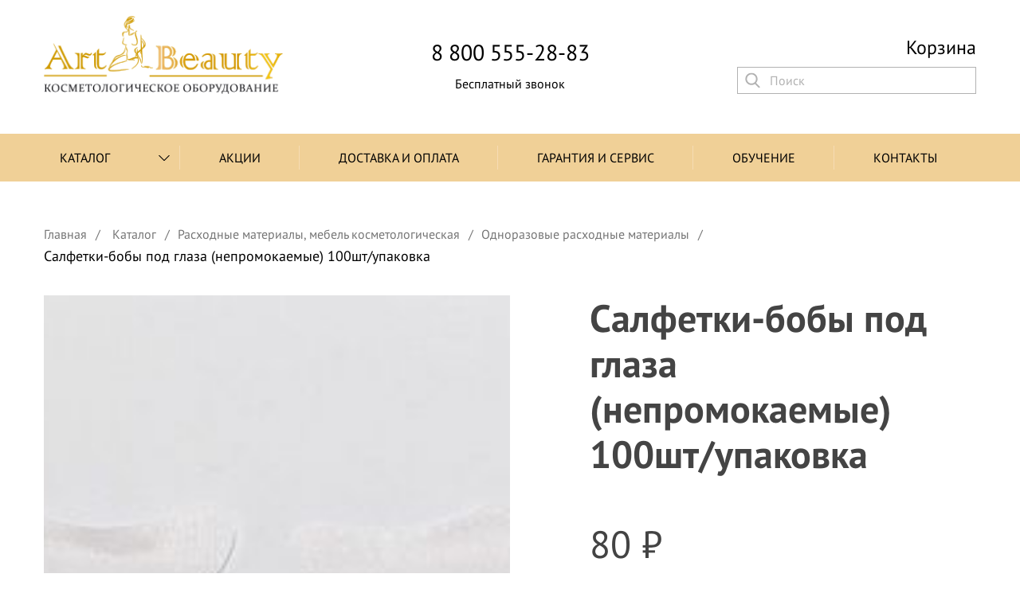

--- FILE ---
content_type: text/html; charset=utf-8
request_url: https://artbeauty74.ru/market/rashodnye-materialy/rashodnye_materialy/74/
body_size: 34527
content:
<!DOCTYPE html>
<html lang="ru">
<head>
	<title>Салфетки-бобы под глаза (непромокаемые) 100шт/упаковка - купить по выгодным ценам, цены, характеристики</title>

	<!-- Meta tags -->
	<meta charset="UTF-8">
	<meta http-equiv="X-UA-Compatible" content="IE=edge">
	<meta name="viewport" content="width=device-width, initial-scale=1.0">
	<meta name="description" content="">
	<meta name="keywords" content="">
	<meta name="cmsmagazine" content="d172fd9169d90fe041960af838e65f40" />
	<meta name="ktoprodvinul" content="c2a50aa8c654f059" />
	
	<!-- Chrome, Firefox, Opera -->
	<meta name="theme-color" content="#e5bd5e">
	<!-- Windows Phone -->
	<meta name="msapplication-navbutton-color" content="#e5bd5e">
	<!-- iOS Safari -->
	<meta name="apple-mobile-web-app-status-bar-style" content="#e5bd5e">
	<!-- //Meta tags -->

	<!-- Favicons -->
	<link rel="shortcut icon" href="/templates/artbeauty/img/favicon.ico" type="image/x-icon">
	<!-- //Favicons -->

	<!-- All libs styles -->
	<link rel="stylesheet" href="/templates/artbeauty/css/libs.min.css">

    <link rel="stylesheet" href="/templates/artbeauty/css/newstyles.css">
	<!-- Main file with styles -->
	<link rel="stylesheet" href="/templates/artbeauty/css/main.min.css">

	<!-- HTML5 shim and Respond.js for IE8 support of HTML5 elements and media queries -->
	<!-- WARNING: Respond.js doesn't work if you view the page via file:// -->
	<!--[if lt IE 9]>
	<script src="https://oss.maxcdn.com/html5shiv/3.7.3/html5shiv.min.js"></script>
	<script src="https://oss.maxcdn.com/respond/1.4.2/respond.min.js"></script>
	<![endif]-->

    <script>
        var VVC_SETTINGS = {
            shop_id : 84675,
            user_id : 1,
            order_id : 1
        };
    </script>
<!--    <script type="text/javascript" src="http://partner.vkredit24.ru/js/widget.js"></script>-->
    <!--<script type="text/javascript" src="//vkredit24.ru/js/widget.js"></script>-->
	<meta name="yandex-verification" content="27dd6f7c333b8a35" />
</head><body>

<!--Modal  -->
<div class="popup js-popup">
    <div class="popup__overflow">
        <div class="popup__body text-center">
            <button class="btn__close js-close-popup-btn" type="button">x</button>
            <h3 class="form__title">Заказать звонок</h3>
            <form method="post" action="/webforms/send/" enctype="multipart/form-data">
                <input type="hidden" name="system_email_to" value="31887" />
                <input type="hidden" name="system_form_id" value="1281" />
                <input type="hidden" name="ref_onsuccess" value="/webforms/posted/1281/" />
                <div class="input__wrapper">
                    <input type="text" class="input" name="data[new][author]" placeholder="Ваше имя">
                </div>
                <div class="input__wrapper">
                    <input type="text" class="input" name="data[new][phone]" placeholder="Ваш Телефон">
                </div>
	            <div class="input__wrapper" style="display: flex; display: none;">
		            <input id="feedback_call_politica" name="politica_checkbox" type="checkbox" value="1" checked />
		            <label for="politica" style="padding-left: 10px; font-size: 16px;">
			            Согласие на обработку
			            <a href="/politika-konfidencialnosti/" target="_blank">персональных данных</a>
		            </label>
	            </div>
                <div class="input__wrapper">
		            

    <style>
        .capcha{
            display: flex;
            align-items: center;
            align-content: space-around;
            justify-content: space-around;
            margin: 15px 0;
        }
    </style>

    <div class="capcha">
        <span>Введите код с картинки:</span>
        <img src="/captcha.php?1768990689" id="captcha_img" />
        <span id="captcha_reset">Перегрузить</span>
    </div>
    <input type="text" name="captcha" class="input captcha" />
                </div>
                <button class="btn btn__accent btn__wide feedback_call" type="submit">Заказать</button>
            </form>
        </div>
    </div>
</div>

<!-- CONTENT WRAPPER -->
<div class="content__wrapper">

	

	<!-- Go to up btn -->
	<button type="button" class="btn__up js-btn-up"></button>
	<!-- =================== -->

	<!-- Header -->
	<header class="header">

		<div class="header__top">
			<div class="container">
				<div class="row row__bottom">

					<a href="/" class="logo">
						<img src="/templates/artbeauty/img/logo.png" class="logo__img" alt="Art Beauty">
					</a>

					<div class="header__contacts text-center">
						<a href="tel:8 800 555-28-83" class="phone__link">8 800 555-28-83</a>
						<p class="worktime">Бесплатный звонок</p>
					</div>

					<div class="header__actions">

						<div class="header__links row row__center" style="text-align: right; position: relative; display: block;">
							<!-- Cabinet links -->
							<div class="cabinet__links" style="display:none">
								<a href="#" class="cabinet__link">Вход</a>
								<span>/</span>
								<a href="#" class="cabinet__link">Регистрация</a>
							</div>
							<!-- //Cabinet links -->
							<div class="basket_info">
    <a href="/emarket/cart/" class="cart__link is-added">
        <span>Корзина</span>     </a>
</div>


						</div>

						<!--search-->
								
<div class="search__desktop">
	<form class="search" method="get" action="/search/search_do/">
		<div class="search__input--wrapper">
			<input type="search" name="search_string" class="search__input" placeholder="Поиск" />
			<button type="submit" class="btn__search">
				<i class="btn__search--ic">
					<svg version="1.1"  xmlns="http://www.w3.org/2000/svg" xmlns:xlink="http://www.w3.org/1999/xlink" x="0px" y="0px" viewBox="0 0 56.966 56.966" style="enable-background:new 0 0 56.966 56.966;" xml:space="preserve">
						<path d="M55.146,51.887L41.588,37.786c3.486-4.144,5.396-9.358,5.396-14.786c0-12.682-10.318-23-23-23s-23,10.318-23,23
						s10.318,23,23,23c4.761,0,9.298-1.436,13.177-4.162l13.661,14.208c0.571,0.593,1.339,0.92,2.162,0.92
						c0.779,0,1.518-0.297,2.079-0.837C56.255,54.982,56.293,53.08,55.146,51.887z M23.984,6c9.374,0,17,7.626,17,17s-7.626,17-17,17
						s-17-7.626-17-17S14.61,6,23.984,6z"/>
					</svg>
				</i>
			</button>
		</div>
	</form>
</div>

						<!--/search-->

					</div>
				</div>
				<!-- //row -->
			</div>
			<!-- //container -->
		</div>
		<!-- //top -->

		<!-- Search desktop-->
		<div class="search__mobile">
			<div class="container">

				<div class="row row__center">
					<form class="search">
						<div class="search__input--wrapper">
							<input type="search" placeholder="Поиск..." name="search" class="search__input">
							<button type="submit" class="btn__search">
								<i class="btn__search--ic">
									<svg version="1.1"  xmlns="http://www.w3.org/2000/svg" xmlns:xlink="http://www.w3.org/1999/xlink" x="0px" y="0px" viewBox="0 0 56.966 56.966" style="enable-background:new 0 0 56.966 56.966;" xml:space="preserve">
									<path d="M55.146,51.887L41.588,37.786c3.486-4.144,5.396-9.358,5.396-14.786c0-12.682-10.318-23-23-23s-23,10.318-23,23
									s10.318,23,23,23c4.761,0,9.298-1.436,13.177-4.162l13.661,14.208c0.571,0.593,1.339,0.92,2.162,0.92
									c0.779,0,1.518-0.297,2.079-0.837C56.255,54.982,56.293,53.08,55.146,51.887z M23.984,6c9.374,0,17,7.626,17,17s-7.626,17-17,17
									s-17-7.626-17-17S14.61,6,23.984,6z"/>
								</svg>
								</i>
							</button>
						</div>
					</form>

					<!-- Mobile phone -->
					<a href="tel:8 800 555-28-83" class="phone__link--mobile">
						<svg version="1.1"  xmlns="http://www.w3.org/2000/svg" xmlns:xlink="http://www.w3.org/1999/xlink" x="0px" y="0px" viewBox="0 0 578.106 578.106" style="enable-background:new 0 0 578.106 578.106;" xml:space="preserve">
						<path  d="M577.83,456.128c1.225,9.385-1.635,17.545-8.568,24.48l-81.396,80.781
						c-3.672,4.08-8.465,7.551-14.381,10.404c-5.916,2.857-11.729,4.693-17.439,5.508c-0.408,0-1.635,0.105-3.676,0.309
						c-2.037,0.203-4.689,0.307-7.953,0.307c-7.754,0-20.301-1.326-37.641-3.979s-38.555-9.182-63.645-19.584
						c-25.096-10.404-53.553-26.012-85.376-46.818c-31.823-20.805-65.688-49.367-101.592-85.68
						c-28.56-28.152-52.224-55.08-70.992-80.783c-18.768-25.705-33.864-49.471-45.288-71.299
						c-11.425-21.828-19.993-41.616-25.705-59.364S4.59,177.362,2.55,164.51s-2.856-22.95-2.448-30.294
						c0.408-7.344,0.612-11.424,0.612-12.24c0.816-5.712,2.652-11.526,5.508-17.442s6.324-10.71,10.404-14.382L98.022,8.756
						c5.712-5.712,12.24-8.568,19.584-8.568c5.304,0,9.996,1.53,14.076,4.59s7.548,6.834,10.404,11.322l65.484,124.236
						c3.672,6.528,4.692,13.668,3.06,21.42c-1.632,7.752-5.1,14.28-10.404,19.584l-29.988,29.988c-0.816,0.816-1.53,2.142-2.142,3.978
						s-0.918,3.366-0.918,4.59c1.632,8.568,5.304,18.36,11.016,29.376c4.896,9.792,12.444,21.726,22.644,35.802
						s24.684,30.293,43.452,48.653c18.36,18.77,34.68,33.354,48.96,43.76c14.277,10.4,26.215,18.053,35.803,22.949
						c9.588,4.896,16.932,7.854,22.031,8.871l7.648,1.531c0.816,0,2.145-0.307,3.979-0.918c1.836-0.613,3.162-1.326,3.979-2.143
						l34.883-35.496c7.348-6.527,15.912-9.791,25.705-9.791c6.938,0,12.443,1.223,16.523,3.672h0.611l118.115,69.768
						C571.098,441.238,576.197,447.968,577.83,456.128z"/>
					</svg>
					</a>
					<!-- //Mobile phone -->


					<!-- Hamburger -->
					<button type="button" class="hamburger js-open-mobile-menu-btn">
						<span class="line"></span>
						<span class="line"></span>
						<span class="line"></span>
					</button>
					<!-- //Hmburger -->
				</div>

			</div>
		</div>
		<!-- //Search desktop-->

		<!-- NAV -->
<div class="nav__wrapper js-nav">
	<div class="container">
		<nav class="nav">
			<ul class="nav__list">
										<li class="nav__item nav__item-with-sublist">
						<a href="/market/" class="nav__link active">Каталог</a>
							<button class="btn__toggle-subnav js-toggle-subnav-btn" type="button">
								<svg version="1.1" xmlns="http://www.w3.org/2000/svg" viewBox="0 0 129 129" xmlns:xlink="http://www.w3.org/1999/xlink" enable-background="new 0 0 129 129">
									<path d="m121.3,34.6c-1.6-1.6-4.2-1.6-5.8,0l-51,51.1-51.1-51.1c-1.6-1.6-4.2-1.6-5.8,0-1.6,1.6-1.6,4.2 0,5.8l53.9,53.9c0.8,0.8 1.8,1.2 2.9,1.2 1,0 2.1-0.4 2.9-1.2l53.9-53.9c1.7-1.6 1.7-4.2 0.1-5.8z"/>
								</svg>
							</button>
							<ul class="nav__sublist js-subnav">
															<li class="nav__sublist--item"><a class="nav__sublist--link" href="/market/kosmetologicheskoe-oborudovanie/"> Косметологическое оборудование</a></li>
																<li class="nav__sublist--item"><a class="nav__sublist--link" href="/market/mebel-dlya-kosmetologov-i-salonov-krasoti/">Мебель для косметологов и салонов красоты</a></li>
																<li class="nav__sublist--item"><a class="nav__sublist--link" href="/market/professionalnaya-kosmetika/">Профессиональная косметика</a></li>
																<li class="nav__sublist--item"><a class="nav__sublist--link" href="/market/rashodnye-materialy/">Расходные материалы</a></li>
														</ul>
												<li class="nav__item">
							<a href="/akcii/"  class="nav__link ">Акции</a>
						</li>
												<li class="nav__item">
							<a href="/delivery/"  class="nav__link ">Доставка и оплата</a>
						</li>
												<li class="nav__item">
							<a href="/garantiya-i-servis/"  class="nav__link ">Гарантия и сервис</a>
						</li>
												<li class="nav__item">
							<a href="/education1/"  class="nav__link ">Обучение</a>
						</li>
												<li class="nav__item">
							<a href="/contacts/"  class="nav__link ">Контакты</a>
						</li>
									</ul>
		</nav>
	</div>
	<!-- //container -->
</div>


		<!-- //NAV -->

	</header>
	<!-- //Header -->



	<!-- Main -->
	<main class="main main__page">

        

<!-- Breadcrumbs -->
<div class="breadcrumbs">
    <div class="container">
        <ul class=" breadcrumbs__list" itemscope itemtype="https://schema.org/BreadcrumbList">
            <li class="breadcrumbs__item" itemprop="itemListElement" itemscope itemtype="https://schema.org/ListItem"><a href="/" itemprop="item" class="breadcrumbs__link"><span itemprop="name">Главная</span></a></li>
            <li class='breadcrumbs__item' itemprop='itemListElement' itemscope itemtype='https://schema.org/ListItem'><a itemprop='item' class='breadcrumbs__link' href='/market/'><span itemprop='name'>Каталог</span></a></li><li class='breadcrumbs__item' itemprop='itemListElement' itemscope itemtype='https://schema.org/ListItem'><a itemprop='item' class='breadcrumbs__link' href='/market/rashodnye-materialy/'><span itemprop='name'>Расходные материалы, мебель косметологическая </span></a></li><li class='breadcrumbs__item' itemprop='itemListElement' itemscope itemtype='https://schema.org/ListItem'><a itemprop='item' class='breadcrumbs__link' href='/market/rashodnye-materialy/rashodnye_materialy/'><span itemprop='name'>Одноразовые расходные материалы</span></a></li>            <li class="breadcrumbs__item" itemprop="itemListElement" itemscope itemtype="https://schema.org/ListItem"><span itemprop="name">Салфетки-бобы под глаза (непромокаемые) 100шт/упаковка</span></li>
        </ul>
    </div>
</div>
<!-- //Breadcrumbs -->
        

        <!-- SEction content -->
<section class="gutter-both-sm sect__content">
	<h2 class="w3c">&nbsp;</h2>
	<div class="container">
		<!-- P R O D U C T -->
		<div class="product">
			<!-- Product main -->
			<div class="product__main" itemscope itemtype="https://schema.org/Product">
				<link itemprop="image" src="https://artbeauty74.ru/images/cms/data/6b3498a77cf6be1ff94da556559c4ca1.jpg">
				<div class="row product__main--row">
					<!-- Slider -->
					<div class="product__slider">
						<div class="slider">

														<!-- //Status -->

							<div class="swiper-container js-product-slider">
								<div class="swiper-wrapper">
									<!-- Slide -->
									<div class="swiper-slide">
										<div class="slide" style="background-image: url('/images/cms/data/6b3498a77cf6be1ff94da556559c4ca1.jpg');"></div>
									</div>
									<!-- //Slide -->
                                    
								</div>
							</div>

							<!-- Arrows -->
                            
							<!-- //Arrows -->
						</div>
					</div>
					<!--// Slider -->

					<div class="product__information bk_product">
                        <form id="add_basket_2260" class="options" action="/emarket/basket/put/element/2260/">

                            <div class="product__titles">
                                <h1 class="product__title bk_name" itemprop="name">Салфетки-бобы под глаза (непромокаемые) 100шт/упаковка</h1>
    <!--							<p class="product__model">Dio PRO 808</p>-->
                            </div>

														<meta itemprop="description" content='Салфетки-бобы под глаза (непромокаемые) 100шт/упаковка'>

														<div itemprop="offers" itemscope itemtype="https://schema.org/Offer">
															<meta itemprop="priceCurrency" content="RUB">
	                            <p class="product__price bk_price" itemprop="price" content="80">80 &#8381;</p>
	                            <p class="product__price--benefit">при наличном расчете</p>
														</div>

                            <div class="product__actions row row__center row__start">
<!--                                <a href="#" class="btn btn__accent">Заказать</a>-->

	                            
                                <input type="submit" class="btn btn__accent" id="add_basket_2260"
                                       value="Заказать"
                                />

								<div class="bk_container" partner="180601">
									<div class="bk_buy_button" onclick="javascript:bk_frame_show(this)">В кредит</div>
								</div>
								<link rel="stylesheet" type="text/css" href="https://bkred.ru/bkapi/vkredit_green.css" media="print" onload="this.media='all'; console.log('bk css loaded');"
										onerror="console.log('bk css fail');" />
								<script type="text/javascript" language="javascript" async="async">
									<!--
									(function() {
									function bk_async_load(){
									var s = document.createElement('script');
									s.type = 'text/javascript';
									s.async = true;
									s.src = 'https://bkred.ru/bkapi/vkredit_raw.js';
									var x = document.getElementsByTagName('script')[0];
									x.parentNode.insertBefore(s, x);
									}
									if (window.attachEvent)
									window.attachEvent('onload', bk_async_load);
									else
									window.addEventListener('load', bk_async_load, false);
									})();
									//-->
								</script>
								<style>
									.bk_buy_button {
										border-radius: 0px;
										padding: 18px 40px;
										margin-left: 15px;
										font-size: inherit;
										font-family: inherit;
										font-weight: inherit;
									}
								</style>
                               <!-- <div class="vkredit-block">
                                    <a href="#" class="product__buy-credit vkredit-button">Купить в кредит</a>
                                    <script>

                                        let btn = document.querySelector('.vkredit-button');


                                        btn.addEventListener('click', function (event) {
                                            event.preventDefault();

                                            VVC.onBuy(
                                                {"id":2260,"title":"Салфетки-бобы под глаза (непромокаемые) 100шт/упаковка","amount":80,"info":"Салфетки-бобы под глаза (непромокаемые) 100шт/упаковка"},
                                                1);
                                        });
                                    </script>
                                </div>-->
                            </div>

                            <div class="product__delivery">
                                <p>Бесплатная, бережная доставка по России</p>
                            </div>
                        </form>
					</div>
				</div>
			</div>
			<!-- //product main -->

		</div>
		<!-- // P R O D U C T -->
	</div>
	<!-- //container -->


	<section class="sect__product color-bg">
		<h2 class="w3c">&nbsp;</h2>
		<div class="container">
			<!-- Tab controls -->
			<div class="tab__controls">
				<button class="btn__tab js-tab-btn is-active" type="button">Описание</button>
				<button class="btn__tab js-tab-btn" type="button">Доставка и оплата</button>
<!--				<button class="btn__tab js-tab-btn" type="button">Характеристики</button>-->
<!--				<button class="btn__tab js-tab-btn" type="button">Отзывы</button>-->
			</div>
			<!-- //Tab controls -->

			<!-- Tab content -->
			<div class="tab__contents">
				<!-- Product description -->
				<div class="tab__content js-tab-content">
					<div class="tab__content--block">
						<div class="product__description">
                            <div class="product__description">
                                <div class="product__description--text">
                                    <h3 class="tab__content--title">Описание товара</h3>
                                                                        <p>&nbsp;</p>
<div class="product__desc">Профессиональные расходные материалы из ламинированного спанлейса. Используются при окрашивании ресниц. Не промокают во время процедуры, защищают от красящих веществ нежную кожу вокруг глаз.</div>
<div class="product__props">Материал: ламинированный спанлейс<span>&nbsp;</span><br>Цвет: белый<span>&nbsp;</span></div>                                </div>
                                <!--							<div class="product__description--img">-->
                                <!--								<img src="--><!--" alt="--><!--">-->
                                <!--							</div>-->
                            </div>
						</div>
					</div>
				</div>
				<!-- //Product description -->
				<!-- Доставка и оплата -->
				<div class="tab__content js-tab-content">
					<div class="tab__content--block">
						<div class="product__description">
							<div class="product__description--text">
								<noindex>
									<h3 class="tab__content--title">Заказ аппаратов</h3>
									<p>Компания Art Beauty занимается продажей оборудования в салоны красоты и косметологические кабинеты по всей России уже более семи лет. Любой ваш заказ будет выполнен в кратчайшие сроки, оборудование будет подобрано в соответствии с вашими задачами и финансовыми возможностями.</p>
									<p>Мы сотрудничаем только с проверенными и надежными производителями.</p>
									<p>Вся техника и оборудование, предложенные Art Beauty, имеют сертификаты и соответствуют всем мировым стандартам в области санитарных норм и качества.</p>
									<p>Приобретая оборудование в нашей компании, вы получаете высокий сервис обслуживания и поддержку.</p>
									<p>У нас большой выставочный зал, и все оборудование в наличии.</p>
									<h3 class="tab__content--title">Оплата</h3>
									<p>Оплата производится несколькими способами:</p>
									<ul>
										<li>Безналичным. Оплата производится на расчетный счет организации.</li>
										<li>Наличным расчетом в офисе компании.</li>
										<li>Банковской картой в офисе компании (торговый эквайринг). Можно рассчитаться дебетовой или кредитной картой.</li>
										<li>Банковской картой через интернет. Пошаговая инструкция:</li>
										<li>Выбираете понравившийся товар.</li>
										<li>Информируете об этом менеджера. Контакты указаны в соответствующем разделе нашего сайта.</li>
										<li>Менеджер формирует ссылку на оплату с указанием наименования товара и суммы. Отправляет ее вам с помощью личного сообщения в социальной сети &laquo;ВКонтакте&raquo;; письмом на электронную почту; в личные сообщения (Direct) в социальной сети Instagram.</li>
										<li>Вы переходите по высланной ссылке и попадаете на защищенную страницу Сбербанка России.</li>
										<li>Вводите данные банковской карты (дебетовой или кредитной): номер карты, срок ее действия, фамилию и имя владельца &ndash; как на карте (при наличии), CVC/CVV-код на обратной стороне карты.</li>
										<li>Подтверждаете платеж. В некоторых случаях с помощью одноразового кода, полученного в СМС на телефон, привязанный к карте.</li>
									</ul>
									<h3 class="tab__content--title">Доставка</h3>
									<p>Доставка производится на 12-й день с момента зачисления денег на наш счет. Бесплатную доставку оборудования по Челябинску осуществляет собственная служба компании Art Beauty, по России &ndash; транспортные компании (СДЭК, ПЭК, &laquo;Байкал Сервис&raquo;, &laquo;Деловые линии&raquo; и другие) до вашей двери при заказе на сумму от 5000 руб.</p>
									<p>Также возможен самовывоз со склада компании в Челябинске. Возможна платная доставка аппаратов в Казахстан, Узбекистан, Беларусь и другие страны.</p>
									<p>При заказе расходных материалов и косметики на сумму от 1000 руб. &ndash; бесплатная доставка по Челябинску. При сумме менее 1000 руб. &ndash; от 50 до 150 руб. в зависимости от района города.</p>
								</noindex>
							</div>
						</div>
					</div>
				</div>
				<!-- /Доставка и оплата -->
				
			</div>
			<!-- //Tab content -->
		</div>
		<!-- //container -->
	</section>
</section>
<!-- //SEction content -->


<!-- Section popular -->
<section class="gutter-bottom">
	<h2 class="w3c">&nbsp;</h2>
	<div class="container text-center">
		<h2 class="sect__title"><span>Популярные товары</span></h2>
	</div>

	

<div class="container">
	<div class="row row__wrap row__start product__cards--row sort_this">
					<!-- Product card -->
			<div class="product__card--wrapper sort_this_item">
				<div class="product__card">
					<a href="/market/kosmetologicheskoe-oborudovanie/2/apparat-mikroigol-chatogo-rf-liftinga-sa-a3/" class="product__card--thumb">
						<span class="product__card--thumb-img" style="background-image: url('/images/apparat-mikroigolchatogo-fraktsionnogo-rf-liftinga-s-vakuumom-i-zolotym-napyleniem-igl1.png');"></span>

											</a>
					<div class="product__card--body">
						<div class="product__card--title-block">
							<h3 class="product__card--title">
								<a href="/market/kosmetologicheskoe-oborudovanie/2/apparat-mikroigol-chatogo-rf-liftinga-sa-a3/">Аппарат микроигольчатого RF лифтинга SA-A02</a>
							</h3>
													</div>
						<p class="product__card--price price"><span>65000</span> &#8381;</p>
						<p class="popularity" style="display: none;">7</p>
					</div>
					<a href="/emarket/basket/put/element/2735/"
                       id="add_basket_2735" class="basket_list btn btn__lg btn__wide btn__accent">В корзину</a>
				</div>
			</div>
			<!-- //Product card -->
					<!-- Product card -->
			<div class="product__card--wrapper sort_this_item">
				<div class="product__card">
					<a href="/market/kosmetologicheskoe-oborudovanie/lpg/apparat_dlya_vakuumno-rolikovogo_massazha_lpg/" class="product__card--thumb">
						<span class="product__card--thumb-img" style="background-image: url('/images/cms/data/apparat_analog_lpg_foto_largest1.jpg');"></span>

						<span class="hit">Хит</span>					</a>
					<div class="product__card--body">
						<div class="product__card--title-block">
							<h3 class="product__card--title">
								<a href="/market/kosmetologicheskoe-oborudovanie/lpg/apparat_dlya_vakuumno-rolikovogo_massazha_lpg/">Аппарат для вакуумно-роликового массажа (LPG) Perfect P-1000</a>
							</h3>
													</div>
						<p class="product__card--price price"><span>350000</span> &#8381;</p>
						<p class="popularity" style="display: none;">15</p>
					</div>
					<a href="/emarket/basket/put/element/1179/"
                       id="add_basket_1179" class="basket_list btn btn__lg btn__wide btn__accent">В корзину</a>
				</div>
			</div>
			<!-- //Product card -->
					<!-- Product card -->
			<div class="product__card--wrapper sort_this_item">
				<div class="product__card">
					<a href="/market/kosmetologicheskoe-oborudovanie/diodnye_lazery/26/" class="product__card--thumb">
						<span class="product__card--thumb-img" style="background-image: url('/images/cms/data/folder_4/2.jpg');"></span>

											</a>
					<div class="product__card--body">
						<div class="product__card--title-block">
							<h3 class="product__card--title">
								<a href="/market/kosmetologicheskoe-oborudovanie/diodnye_lazery/26/">Диодный лазер Dio PRO 808</a>
							</h3>
													</div>
						<p class="product__card--price price"><span>420000</span> &#8381;</p>
						<p class="popularity" style="display: none;">14</p>
					</div>
					<a href="/emarket/basket/put/element/2146/"
                       id="add_basket_2146" class="basket_list btn btn__lg btn__wide btn__accent">В корзину</a>
				</div>
			</div>
			<!-- //Product card -->
					<!-- Product card -->
			<div class="product__card--wrapper sort_this_item">
				<div class="product__card">
					<a href="/market/kosmetologicheskoe-oborudovanie/diodnye_lazery/25/" class="product__card--thumb">
						<span class="product__card--thumb-img" style="background-image: url('/images/cms/data/01450545.jpg');"></span>

											</a>
					<div class="product__card--body">
						<div class="product__card--title-block">
							<h3 class="product__card--title">
								<a href="/market/kosmetologicheskoe-oborudovanie/diodnye_lazery/25/">Диодный лазер  DIO PRO 755/808/1064</a>
							</h3>
													</div>
						<p class="product__card--price price"><span>450000</span> &#8381;</p>
						<p class="popularity" style="display: none;">13</p>
					</div>
					<a href="/emarket/basket/put/element/2109/"
                       id="add_basket_2109" class="basket_list btn btn__lg btn__wide btn__accent">В корзину</a>
				</div>
			</div>
			<!-- //Product card -->
			</div>
</div>

</section>




	</main>
	<!-- //Main -->

	<!-- Footer -->
	<footer class="footer">
		<div class="container">
			<div class="footer__top">
				<div class="row row__bottom footer__row footer__row-top">
					<a href="/" class="logo">
						<img src="/templates/artbeauty/img/logo-light.png" alt="Art beauty">
					</a>

					<div class="footer__contacts text-right">
						<a href="tel:8 800 555-28-83" class="phone__link--lg">8 800 555-28-83</a>
						<p class="worktime__lg">Бесплатный звонок</p>
					</div>
				</div>
				<!-- //row -->

				<div class="row row__top footer__row">
					<nav class="footer__nav">
						
<ul>
            <li><a href="/market/kosmetologicheskoe-oborudovanie/">Аппараты для лица</a></li>
            <li><a href="/market/mebel-dlya-kosmetologov-i-salonov-krasoti/">Аппараты для тела</a></li>
            <li><a href="/market/professionalnaya-kosmetika/">Профессиональная косметика</a></li>
            <li><a href="/market/rashodnye-materialy/">Расходные материалы</a></li>
    </ul>
					</nav>

					<p class="address text-right">г. Челябинск, ул. Гагарина 43, <br>торгово-офисный центр "Уют" оф. 401, <br>Учебный класс оф. 302, <br>представительство в г. Севастополь, ул Паршина 4, оф. 109 +79786761977</p>
				</div>
				<!-- //row -->
				
			</div>


			<p class="copyright">&copy;2014—<span class="js-year"></span> Artbeauty. Создание сайта — <a href="https://webdivision.pro/" target="_blank">WEBDIVISION.PRO</a></p>
		</div>
	</footer>
	<!-- //Footer -->

</div>
<!-- Yandex.Metrika counter -->
<script type="text/javascript" >
    (function(m,e,t,r,i,k,a){m[i]=m[i]||function(){(m[i].a=m[i].a||[]).push(arguments)};
        m[i].l=1*new Date();
        for (var j = 0; j < document.scripts.length; j++) {if (document.scripts[j].src === r) { return; }}
        k=e.createElement(t),a=e.getElementsByTagName(t)[0],k.async=1,k.src=r,a.parentNode.insertBefore(k,a)})
    (window, document, "script", "https://mc.yandex.ru/metrika/tag.js", "ym");

    ym(96124993, "init", {
        clickmap:true,
        trackLinks:true,
        accurateTrackBounce:true
    });
</script>
<noscript><div><img src="https://mc.yandex.ru/watch/96124993" style="position:absolute; left:-9999px;" alt="" /></div></noscript>
<!-- /Yandex.Metrika counter -->

<script type="text/javascript">(function(c,s,t,r,e,a,m){c[e]=c[e]||function(){(c[e].q=c[e].q||[]).push(arguments)},c[e].p=r,a=s.createElement(t),m=s.getElementsByTagName(t)[0],a.async=1,a.src=r,m.parentNode.insertBefore(a,m)})(window,document,'script','https://c.sberlead.ru/clickstream.bundle.js','csa');csa('init', {analyticsId: 'e8079249-9522-419c-bc39-2fb620079759'}, true, true);</script>

<script
		src="https://code.jquery.com/jquery-3.6.0.min.js"
		integrity="sha256-/xUj+3OJU5yExlq6GSYGSHk7tPXikynS7ogEvDej/m4="
		crossorigin="anonymous"></script>

<!-- All libs scripts -->
<script src="/templates/artbeauty/js/libs.min.js"></script>
<!-- Main file with scripts -->
<script type="text/javascript" src="/templates/artbeauty/js/i18n.ru.js"></script>
<script src="/templates/artbeauty/js/__common.js"></script>
<script src="/templates/artbeauty/js/common.js"></script>
<script src="/templates/artbeauty/js/addcommon.js"></script>
<script src="/templates/artbeauty/js/catalog_sort.js"></script>
<script src="//code.jivo.ru/widget/DisQzn0pDN" async></script>
</body>

</html>


--- FILE ---
content_type: text/css
request_url: https://artbeauty74.ru/templates/artbeauty/css/newstyles.css
body_size: 2674
content:
html.is-fixed {
    overflow: hidde;
}

.popup {
    position: fixed;
    top: 50%;
    left: 50%;
    transform:translate(-50%, -50%);
    z-index: 90;
    width: 100%;
    height: 100% !important;
    background-color: transparent;
    max-width: 100% !important;
    display:none;

}

.popup__overflow {
    position: absolute;
    left: 0;
    width: 100%;
    -webkit-backface-visibility: hidden;
    height: 100%;
    top: 0;
    overflow: auto;
    box-sizing: border-box;
    backface-visibility: hidden;
    -webkit-overflow-scrolling: touch;
    z-index: 105;
    background-color: rgba(0,0,0,.87);
    padding: 10px;
    text-align:center;
}

.popup__overflow:before {
    content: '';
    display: inline-block;
    vertical-align: middle;
    height: 100%;
    width: 0;
}
.popup__body {
    width: 100%;
    max-width:400px;
    background-color: #f1f1f1;
    padding: 20px;
    display: inline-block;
    vertical-align:middle;
    position: relative;
}

.btn__close {
    display: inline-block;
    position: absolute;
    right: 10px;
    top: 10px;
    cursor: pointer;
}

.product__description .product__description--text {
    width: 100%;
    margin-right: 0;
}
.product__card--title {font-size:1.2em!important}

.catalog-description{
	margin:32px 0 0;
}
.catalog-description ul, .catalog-description li, .product__description .product__description--text ul, .product__description .product__description--text li{
	margin: auto;
    padding: 0 12px 0 24px;
    list-style: disc;
}
.catalog-description h1, .catalog-description h2, .catalog-description h3, .catalog-description h4, .catalog-description ul, .catalog-description p,
.product__description--text h1, .product__description--text h2, .product__description--text h3, .product__description--text h4, .product__description--text ul, .product__description--text p{
	margin:12px 0;
}
.catalog-description ol {
    margin:12px 0;
    padding: 0 12px 0 24px;
}
.catalog-description ol li {
    list-style: decimal;
}
.catalog-description h2 {
    font-weight: 600;
    font-size: 24px;
    margin-top: 20px;
}
.sect-description{
	margin-top:-64px;
}
.article__header h1 {
  font: 2.666666666666667em LoraRegular,Arial,sans-serif;
  color: #444;
  line-height: 1.125;
  margin-bottom: 40px;
}
@media (min-width:350px) and (max-width:460px) {
  .article__header h1 {
    font-size: 34px;
  }
}
@media (max-width:350px) {
  .article__header h1 {
    font-size: 29px;
  }
}
@media (min-width:768px) and (max-width:1000px) {
  .bk_buy_button {
    margin-left: 0!important;
    margin-top: 10px;
  }
}
@media (max-width:450px) {
  .bk_buy_button {
    margin-left: 0!important;
    margin-top: 10px;
  }
}


--- FILE ---
content_type: text/css
request_url: https://artbeauty74.ru/templates/artbeauty/css/main.min.css
body_size: 49078
content:
.popu__overflow,html{-moz-box-sizing:border-box}input,select,textarea{-webkit-transition:all .23s ease-in-out}a,a:hover{text-decoration:none}button,input,textarea{border:none;background:0 0}.sect__title,html.is-fixed{overflow:hidden}a,abbr,acronym,address,applet,article,aside,audio,b,big,blockquote,body,canvas,caption,center,cite,code,dd,del,details,dfn,div,dl,dt,em,embed,fieldset,figcaption,figure,footer,form,h1,h2,h3,h4,h5,h6,header,hgroup,html,i,iframe,img,ins,kbd,label,legend,li,mark,menu,nav,object,ol,output,p,pre,q,ruby,s,samp,section,small,span,strike,strong,sub,summary,sup,table,tbody,td,tfoot,th,thead,time,tr,tt,u,ul,var,video{margin:0;padding:0;border:0;font:inherit;vertical-align:baseline}.popu__body,.popu__overflow:before{vertical-align:middle;display:inline-block}article,aside,details,figcaption,figure,footer,header,hgroup,menu,nav,section{display:block}ol,ul{list-style:none}blockquote,q{quotes:none}blockquote:after,blockquote:before,q:after,q:before{content:'';content:none}table{border-collapse:collapse;border-spacing:0}.container{margin:0 auto;width:100%;max-width:1200px;padding:0 15px}.row{display:-webkit-box;display:-webkit-flex;display:-ms-flexbox;display:flex;-webkit-box-pack:justify;-webkit-justify-content:space-between;-ms-flex-pack:justify;justify-content:space-between}.row__wrap{-webkit-flex-wrap:wrap;-ms-flex-wrap:wrap;flex-wrap:wrap}.row__center{-webkit-box-align:center;-webkit-align-items:center;-ms-flex-align:center;align-items:center}.row__center-horisontal{-webkit-box-pack:center;-webkit-justify-content:center;-ms-flex-pack:center;justify-content:center}.row__bottom{-webkit-box-align:end;-webkit-align-items:flex-end;-ms-flex-align:end;align-items:flex-end}.row__end{-webkit-box-pack:end;-webkit-justify-content:flex-end;-ms-flex-pack:end;justify-content:flex-end}.row__top{-webkit-box-align:start;-webkit-align-items:flex-start;-ms-flex-align:start;align-items:flex-start}.row__stretch{-webkit-box-align:stretch;-webkit-align-items:stretch;-ms-flex-align:stretch;align-items:stretch}.row__start{-webkit-box-pack:start;-webkit-justify-content:flex-start;-ms-flex-pack:start;justify-content:flex-start}.row__gutters{margin-left:-15px;margin-right:-15px}.col__fifth{padding:15px;width:20%}.col__third{padding:15px;width:33.3333%}.col__fourth{padding:15px;width:25%}.col__half{padding:15px;width:50%}.col__full{padding:15px;width:100%}*,h1,h2,h3,h4,h5,h6,li,ul{margin:0;padding:0}@font-face{font-family:PTSansRegular;src:url(../fonts/ptsans/regular/fonts/PT_Sans-Web-Regular.eot);src:url(../fonts/ptsans/regular/fonts/PT_Sans-Web-Regular.eot?#iefix) format('embedded-opentype'),url(../fonts/ptsans/regular/fonts/PT_Sans-Web-Regular.woff) format('woff'),url(../fonts/ptsans/regular/fonts/PT_Sans-Web-Regular.ttf) format('truetype'),url(../fonts/ptsans/regular/fonts/PT_Sans-Web-Regular.svg#PTSansRegular) format('svg');font-weight:400;font-style:normal}@font-face{font-family:PTSansBold;src:url(../fonts/ptsans/bold/fonts/PT_Sans-Web-Bold.eot);src:url(../fonts/ptsans/bold/fonts/PT_Sans-Web-Bold.eot?#iefix) format('embedded-opentype'),url(../fonts/ptsans/bold/fonts/PT_Sans-Web-Bold.woff) format('woff'),url(../fonts/ptsans/bold/fonts/PT_Sans-Web-Bold.ttf) format('truetype'),url(../fonts/ptsans/bold/fonts/PT_Sans-Web-Bold.svg#PTSansBold) format('svg');font-weight:400;font-style:normal}@font-face{font-family:LoraRegular;src:url(../fonts/lora/regular/fonts/Lora-Regular.eot);src:url(../fonts/lora/regular/fonts/Lora-Regular.eot?#iefix) format('embedded-opentype'),url(../fonts/lora/regular/fonts/Lora-Regular.woff) format('woff'),url(../fonts/lora/regular/fonts/Lora-Regular.ttf) format('truetype'),url(../fonts/lora/regular/fonts/Lora-Regular.svg#LoraRegular) format('svg');font-weight:400;font-style:normal}@font-face{font-family:LoraBold;src:url(../fonts/lora/bold/fonts/Lora-Bold.eot);src:url(../fonts/lora/bold/fonts/Lora-Bold.eot?#iefix) format('embedded-opentype'),url(../fonts/lora/bold/fonts/Lora-Bold.woff) format('woff'),url(../fonts/lora/bold/fonts/Lora-Bold.ttf) format('truetype'),url(../fonts/lora/bold/fonts/Lora-Bold.svg#LoraBold) format('svg');font-weight:400;font-style:normal}@media screen and (-webkit-min-device-pixel-ratio:0){@font-face{font-family:PTSansRegular;src:url(../fonts/ptsans/regular/fonts/PT_Sans-Web-Regular.svg#PTSansRegular) format('svg')}@font-face{font-family:PTSansBold;src:url(../fonts/ptsans/bold/fonts/PT_Sans-Web-Bold.svg#PTSansBold) format('svg')}@font-face{font-family:LoraRegular;src:url(../fonts/lora/regular/fonts/Lora-Regular.svg#LoraRegular) format('svg')}@font-face{font-family:LoraBold;src:url(../fonts/lora/bold/fonts/Lora-Bold.svg#LoraBold) format('svg')}}html{-webkit-text-size-adjust:none;text-size-adjust:none;-webkit-box-sizing:border-box;box-sizing:border-box}*,:after,:before{-webkit-box-sizing:inherit;-moz-box-sizing:inherit;box-sizing:inherit}body{font:18px PTSansRegular,Arial,sans-serif;line-height:1.6;overflow-x:hidden;min-width:320px;height:100%;opacity:1;position:relative;color:#000;background-color:#fff}input,textarea{outline:0;-o-transition:all .23s ease-in-out;transition:all .23s ease-in-out}a,select{-o-transition:all .23s ease-in-out}button:focus,input:focus,select:focus,textarea:focus{outline:0}textarea{resize:vertical;width:100%}select{appearance:none;-webkit-appearance:none;-moz-appearance:none;transition:all .23s ease-in-out;cursor:pointer}a,button{-webkit-transition:all .23s ease-in-out;outline:0}a{transition:all .23s ease-in-out}button{-webkit-box-shadow:none;box-shadow:none;cursor:pointer;-o-transition:all .23s ease-in-out;transition:all .23s ease-in-out}.btn__up:after,.btn__up:hover:after{border-top:1px solid #fff}.btn__tab,.btn__up:after,.btn__up:hover:after{border-right:1px solid #fff}.btn,.btn__up{-webkit-transition:all .23s ease-in-out;-o-transition:all .23s ease-in-out}img{max-width:100%;height:auto}.disable-hover,.disable-hover *{pointer-events:none!important}.clearfix:after,.clearfix:before{content:" ";display:table}.btn__up:after,.nav__item:after,.popu__overflow:before,.sect__title span:after,.sect__title span:before{content:''}.clearfix:after{clear:both}.gutter-top{padding-top:105px}.gutter-bottom{padding-bottom:105px}.gutter-both{padding:105px 0}.gutter-both-sm{padding:80px 0}.w3c{visibility:hidden;display:none}.content__wrapper{overflow:hidden;width:100%;height:100%}.sect__title{color:#f0d097;font-family:LoraRegular,Arial,sans-serif;font-size:2.333333333333333em;line-height:1.2857;margin-bottom:67px}.sect__title span{position:relative;display:inline-block}.sect__title span:after,.sect__title span:before{display:inline-block;position:absolute;top:50%;-webkit-transform:translateY(-50%);-ms-transform:translateY(-50%);-o-transform:translateY(-50%);transform:translateY(-50%);height:1px;width:1000px;background-color:#f0d097}.sect__title span:before{right:100%;margin-right:55px}.sect__title span:after{left:100%;margin-left:55px}.btn__search,.btn__up:after{position:absolute;left:10px}.text-center{text-align:center}.text-left{text-align:left}.text-right{text-align:right}.btn,.btn__tab,.btn__up{text-align:center}.light-color{color:#fff}.accent-color{color:#1892c0}.dark-color{color:#000}.cart__col--img img,.content-img{display:block;margin:0 auto;max-width:100%;max-height:100%;width:auto;height:auto}.btn,.btn__search{display:inline-block}.color-bg{background-color:#fafafa}.dark-color-bg{background-color:#f1f1f1}.page__title{color:#444;font:1.777777777777778em PTSansBold,Arial,sans-serif;margin-bottom:50px}.btn{padding:20px 56px;font:1.222222222222222em PTSansRegular,Arial,sans-serif;color:#fff;transition:all .23s ease-in-out}.btn__accent{background-color:#1892c0}.btn__accent:hover,.btn__primary{background-color:#e5bd5e}.btn__primary:hover{background-color:#1892c0}.btn__lg{font-size:1.333333333333333em}.btn__wide{width:100%}.btn__search{width:19px;height:19px;top:50%;-webkit-transform:translateY(-50%);-ms-transform:translateY(-50%);-o-transform:translateY(-50%);transform:translateY(-50%)}.btn__search--ic{display:block;width:19px;height:19px}.btn__search--ic svg{display:block;width:100%;height:100%;fill:#b2b2b2;-webkit-transition:fill .23s ease-in-out;-o-transition:fill .23s ease-in-out;transition:fill .23s ease-in-out}.btn__search:hover svg{fill:#e5bd5e}.btn__search::-ms-clear{display:none;width:0;height:0}.btn__search::-ms-reveal{display:none;width:0;height:0}.btn__search::-webkit-search-cancel-button,.btn__search::-webkit-search-decoration,.btn__search::-webkit-search-results-button,.btn__search::-webkit-search-results-decoration{display:none}.btn__slider--arrow{display:inline-block;width:110px;height:110px;border-radius:50%;background-color:transparent;background-image:url(../img/icons/arrow.png);background-position:50% 50%;background-repeat:no-repeat;-webkit-background-size:22px 56px;background-size:22px 56px;pointer-events:auto}.btn__slider--arrow:hover{background-color:rgba(255,255,255,.37)}.btn__slider--arrow-next{margin-right:-43px}.btn__slider--arrow-prev{-webkit-transform:scaleX(-1);-ms-transform:scaleX(-1);-o-transform:scaleX(-1);transform:scaleX(-1);margin-left:-43px}.btn__up{display:none;width:40px;height:40px;position:fixed;right:20px;bottom:20px;background:#e5bd5e;z-index:10;transition:all .23s ease-in-out;-webkit-box-shadow:0 0 13px 0 rgba(0,0,0,.21);box-shadow:0 0 13px 0 rgba(0,0,0,.21)}.btn__close,.btn__toggle-subnav{display:inline-block;right:10px}.btn__up:after,.nav__sublist{-webkit-transition:all .23s ease-in-out;-o-transition:all .23s ease-in-out}.btn__up:after{display:inline-block;top:15px;width:20px;height:20px;-webkit-transform:rotate(-45deg);-ms-transform:rotate(-45deg);-o-transform:rotate(-45deg);transform:rotate(-45deg);transition:all .23s ease-in-out}.btn__toggle-subnav,.btn__toggle-subnav svg{top:50%;width:21px;height:15px;position:absolute}.btn__toggle-subnav,.nav__item:after{-webkit-transform:translateY(-50%);-ms-transform:translateY(-50%);-o-transform:translateY(-50%)}.btn__up:hover{background:#1892c0;-webkit-box-shadow:0 0 13px 0 rgba(24,146,192,.21);box-shadow:0 0 13px 0 rgba(24,146,192,.21)}.btn__tab{display:inline-block;background-color:#dfdfdf;color:#727272;font-size:1.222222222222222em;line-height:1;padding:21px 60px}.btn__tab:last-child{border-right:0}.btn__tab.is-active,.btn__tab:hover{background-color:#e5bd5e;color:#fff}.btn__toggle-subnav{transform:translateY(-50%);z-index:1;pointer-events:none}.btn__toggle-subnav svg{left:50%;-webkit-transform:translate(-50%,-50%);-ms-transform:translate(-50%,-50%);-o-transform:translate(-50%,-50%);transform:translate(-50%,-50%);fill:#000}.btn__close{position:absolute;top:10px;cursor:pointer}.hamburger{display:none}.hamburger .line{width:25px;height:2px;background-color:#000;display:block;margin:0 auto;-webkit-transition:all .17s ease-in-out;-o-transition:all .17s ease-in-out;transition:all .17s ease-in-out}.hamburger .line:nth-child(2){margin-top:5px;margin-bottom:5px}.hamburger.is-active .line{background-color:#e5bd5e}.hamburger.is-active .line:nth-child(1){-webkit-transform:translateY(6px) rotate(45deg);-ms-transform:translateY(6px) rotate(45deg);-o-transform:translateY(6px) rotate(45deg);transform:translateY(6px) rotate(45deg)}.hamburger.is-active .line:nth-child(2){opacity:0}.hamburger.is-active .line:nth-child(3){-webkit-transform:translateY(-8px) rotate(-45deg);-ms-transform:translateY(-8px) rotate(-45deg);-o-transform:translateY(-8px) rotate(-45deg);transform:translateY(-8px) rotate(-45deg)}.logo{display:inline-block}.logo__img{display:block;max-width:300px}.logo:hover{opacity:.6}.nav__wrapper{background-color:#f0d097;border-bottom:2px solid #fff}.nav__list{display:-webkit-box;display:-webkit-flex;display:-ms-flexbox;display:flex}.nav__item{-webkit-box-flex:1;-webkit-flex:auto;-ms-flex:auto;flex:auto;position:relative}.nav__item:after{display:inline-block;height:30px;width:1px;background-color:#f6dcb4;position:absolute;right:0;top:50%;transform:translateY(-50%)}.nav__item:hover .nav__link,.nav__link:hover{background-color:#e5bd5e}.nav__item:last-child:after{display:none}.nav__item:hover .nav__sublist{opacity:1;visibility:visible;margin-top:0}.nav__item-with-sublist .nav__link{text-align:left;-webkit-box-align:start;-webkit-align-items:flex-start;-ms-flex-align:start;align-items:flex-start;padding-right:30px}.copyright,.hit,.nav__link,.popu__overflow,.product__card--price{text-align:center}.nav__link,.product__card{-webkit-flex-direction:column}.nav__link,.nav__sublist--link{padding:20px;text-transform:uppercase;font:.888888888888889em PTSansRegular,Arial,sans-serif;color:#000;white-space:nowrap}.nav__link{display:-webkit-box;display:-webkit-flex;display:-ms-flexbox;display:flex;-webkit-box-orient:vertical;-webkit-box-direction:normal;-ms-flex-direction:column;flex-direction:column;-webkit-box-align:center;-webkit-align-items:center;-ms-flex-align:center;align-items:center;-webkit-box-pack:center;-webkit-justify-content:center;-ms-flex-pack:center;justify-content:center;height:100%}.nav__sublist{position:absolute;left:0;top:100%;min-width:300px;z-index:2;background-color:#f0d097;margin-top:15px;opacity:0;visibility:hidden;transition:all .23s ease-in-out}.nav__sublist--item{display:block;border-bottom:1px solid #fff}.nav__sublist--item:last-child{border-bottom:none}.nav__sublist--link{display:block;text-align:left;background-color:#fff1dc}.nav__sublist--link:hover{background-color:#e5bd5e}.search__mobile{display:none}.search__input{display:block;width:100%;border:1px solid #b2b2b2;font:16px PTSansRegular,Arial,sans-serif;color:#000;padding:6px 20px 6px 40px;text-align:left;-webkit-appearance:none}.search__input:focus,.search__input:hover{border-color:#e5bd5e}.search__input::-webkit-input-placeholder{font:16px PTSansRegular,Arial,sans-serif;color:#b2b2b2}.search__input::-moz-placeholder{font:16px PTSansRegular,Arial,sans-serif;color:#b2b2b2}.search__input:-moz-placeholder{font:16px PTSansRegular,Arial,sans-serif;color:#b2b2b2}.search__input:-ms-input-placeholder{font:16px PTSansRegular,Arial,sans-serif;color:#b2b2b2}.search__input--wrapper{position:relative;width:100%}input[type=text]::-ms-clear{display:none;width:0;height:0}input[type=text]::-ms-reveal{display:none;width:0;height:0}input[type=search]::-ms-clear{display:none;width:0;height:0}input[type=search]::-ms-reveal{display:none;width:0;height:0}input[type=search]::-webkit-search-cancel-button,input[type=search]::-webkit-search-decoration,input[type=search]::-webkit-search-results-button,input[type=search]::-webkit-search-results-decoration{display:none}.form__wrapper{padding:45px 90px 60px;margin-top:80px}.form__wrapper-registration{padding:50px 50px 50px 65px}.input,.input__block{padding:20px 33px;background-color:#fff;width:100%}.form__title{color:#444;font:1.777777777777778em PTSansBold,Arial,sans-serif;line-height:1;margin-bottom:45px}.input{display:block;text-align:left;line-height:1;font:18px PTSansRegular,Arial,sans-serif;color:#000;border:1px solid #fff}.input:focus,.input:hover{border-color:#e5bd5e}.input::-webkit-input-placeholder{font:1.222222222222222em PTSansRegular,Arial,sans-serif;color:#a6a6a6}.input::-moz-placeholder{font:1.222222222222222em PTSansRegular,Arial,sans-serif;color:#a6a6a6}.input:-moz-placeholder{font:1.222222222222222em PTSansRegular,Arial,sans-serif;color:#a6a6a6}.input:-ms-input-placeholder{font:1.222222222222222em PTSansRegular,Arial,sans-serif;color:#a6a6a6}.input__wrapper{margin-bottom:10px}.input__wrapper:last-child{margin-bottom:0}.input.is-error{border-color:red}.inputs{margin-right:40px;-webkit-box-flex:1;-webkit-flex:1;-ms-flex:1;flex:1;max-width:560px}.form__registration-row .btn{min-width:270px;-webkit-box-flex:0;-webkit-flex:none;-ms-flex:none;flex:none}.form__registration-row .inputs{max-width:100%;-webkit-box-flex:1;-webkit-flex:1;-ms-flex:1;flex:1}.textarea{min-height:250px}.checkbox,.radio{position:relative;display:inline-block;margin-left:0;padding-left:35px;font:1.222222222222222em PTSansRegular,Arial,sans-serif;color:#000}.checkbox:after,.checkbox:before,.radio:after,.radio:before{content:'';display:inline-block;-webkit-transition:all .23s ease-in-out;-o-transition:all .23s ease-in-out;transition:all .23s ease-in-out;position:absolute;left:0;top:50%;-webkit-transform:translateY(-50%);-ms-transform:translateY(-50%);-o-transform:translateY(-50%);transform:translateY(-50%)}.checkbox__label,.radio__label{cursor:pointer;display:inline-block}.checkbox__label input,.overlay,.popu,.radio__label input{display:none}.checkbox:before{width:24px;height:24px;border:1px solid #1892c0;background-color:transparent}.checkbox:after{width:24px;height:24px;background:url(../img/icons/svg/check.svg) center center no-repeat #1892c0;-webkit-background-size:18px 18px;background-size:18px 18px;opacity:0}.checkbox__label input:checked+span:after{opacity:1}.radio:after,.radio:before{border-radius:50%}.radio:before{width:24px;height:24px;border:1px solid #1892c0;background-color:$transparent}.radio:after{width:16px;height:16px;opacity:0;background-color:#fff;left:4px;top:14px}.overlay,.popu,.popu__overflow{width:100%;height:100%}.loader,.radio__label input:checked+span:after{opacity:1}.radio__label input:checked+span:before{border-color:#1892c0;background-color:#1892c0}.overlay{position:absolute;top:0;left:0;z-index:10;background-color:rgba(0,0,0,.7)}.popu{position:fixed;top:50%;left:50%;-webkit-transform:translate(-50%,-50%);-ms-transform:translate(-50%,-50%);-o-transform:translate(-50%,-50%);transform:translate(-50%,-50%);z-index:90}.popu__overflow{position:absolute;left:0;-webkit-backface-visibility:hidden;top:0;overflow:auto;-webkit-box-sizing:border-box;box-sizing:border-box;backface-visibility:hidden;-webkit-overflow-scrolling:touch;z-index:105;background-color:rgba(0,0,0,.87);padding:10px}.popu__body,.promo__slider{position:relative}.catalog__category,.product__card--thumb{-webkit-backface-visibility:hidden;overflow:hidden}.popu__overflow:before{width:0;height:100%}.popu__body{width:100%;max-width:400px;background-color:#f1f1f1;padding:20px}.promo__slider--dots{position:absolute;bottom:40px;left:50%;-webkit-transform:translateX(-50%);-ms-transform:translateX(-50%);-o-transform:translateX(-50%);transform:translateX(-50%);z-index:1}.promo__slider--dots .swiper-pagination-bullet{border-radius:0;display:inline-block;width:50px;height:3px;background-color:#e5bd5e;margin-right:10px;opacity:1;outline:0}.promo__slider--dots .swiper-pagination-bullet:focus,.promo__slider--dots .swiper-pagination-bullet:hover{outline:0}.promo__slider--dots .swiper-pagination-bullet:last-child{margin-right:0}.promo__slider--dots .swiper-pagination-bullet-active{background-color:#1892c0}.promo__slide{min-height:516px;display:-webkit-box;display:-webkit-flex;display:-ms-flexbox;display:flex;-webkit-box-align:center;-webkit-align-items:center;-ms-flex-align:center;align-items:center;background-color:#d9f2f9;background-position:50% 50%;-webkit-background-size:cover;background-size:cover;background-repeat:no-repeat;padding:30px 0;-webkit-box-sizing:border-box;-moz-box-sizing:border-box;box-sizing:border-box}.catalog__category--img,.slide{-webkit-background-size:cover;background-position:50% 50%;background-repeat:no-repeat}.promo__slide--text{padding-left:170px;width:50%;-webkit-box-sizing:content-box;-moz-box-sizing:content-box;box-sizing:content-box}.promo__slide--mobile-img{display:none}.promo__slide--title{color:#444;font:3.7777em PTSansBold,Arial,sans-serif}.promo__slide--subtitle{color:#1892c0;font-size:3.4444em;line-height:1;margin-bottom:30px}.promo__slide--price{font-size:2.222222222222222em;color:#434343;line-height:1;margin-bottom:5px}.promo__slide--benefit{color:#434343;font-size:1.222222222222222em;margin-bottom:40px}.breadcrumbs__item:after,.breadcrumbs__link{font-size:16px;color:#767676}.slider{position:relative}.slider .status{position:absolute;right:0;top:35px;z-index:2}.slider .btn__slider--arrow{position:absolute;top:50%;-webkit-transform:translateY(-50%);-ms-transform:translateY(-50%);-o-transform:translateY(-50%);transform:translateY(-50%);z-index:2}.slider .btn__slider--arrow-prev{left:0;margin-left:0;-webkit-transform:translateY(-50%) scaleX(-1);-ms-transform:translateY(-50%) scaleX(-1);-o-transform:translateY(-50%) scaleX(-1);transform:translateY(-50%) scaleX(-1)}.slider .btn__slider--arrow-next{right:0;margin-right:0}.slide{min-height:580px;background-size:cover}.arrows{position:absolute;z-index:1;top:50%;left:50%;-webkit-transform:translate(-50%,-50%);-ms-transform:translate(-50%,-50%);-o-transform:translate(-50%,-50%);transform:translate(-50%,-50%);width:100%;pointer-events:none}.arrows .container{overflow:visible}.breadcrumbs{margin-top:50px}.breadcrumbs__item{position:relative;display:inline-block;margin-right:27px}.breadcrumbs__item:after{content:'/';position:absolute;top:50%;-webkit-transform:translateY(-50%);-ms-transform:translateY(-50%);-o-transform:translateY(-50%);transform:translateY(-50%);left:100%;margin-left:11px}.breadcrumbs__item:last-child{margin-right:0}.breadcrumbs__item:last-child:after{display:none}.breadcrumbs__link:hover{color:#e5bd5e}.breadcrumbs__link.is-active{color:#000}#loader-wrapper{position:fixed;top:0;left:0;width:100%;height:100%;z-index:1000}#loader-wrapper .loader-section{position:fixed;top:0;width:51%;height:100%;background-color:#f0d097;z-index:1000;-webkit-transform:translateX(0);-ms-transform:translateX(0);-o-transform:translateX(0);transform:translateX(0)}.circle,.header{background-color:#fff}#loader-wrapper .loader-section.section-left{left:0}#loader-wrapper .loader-section.section-right{right:0}.loader{position:absolute;top:50%;left:50%;-webkit-transform:translate(-50%,-50%);-ms-transform:translate(-50%,-50%);-o-transform:translate(-50%,-50%);transform:translate(-50%,-50%);z-index:1200}.circle{height:20px;width:20px;border-radius:50%;margin:15px;display:inline-block}.item0{-webkit-animation:1s pulse0 infinite;-o-animation:1s pulse0 infinite;animation:1s pulse0 infinite}.item1{-webkit-animation:1s pulse1 infinite;-o-animation:1s pulse1 infinite;animation:1s pulse1 infinite}.item2{-webkit-animation:1s pulse2 infinite;-o-animation:1s pulse2 infinite;animation:1s pulse2 infinite}.is-loaded #loader-wrapper{visibility:hidden;-webkit-transition:all .3s 1s ease-out;-o-transition:all .3s 1s ease-out;transition:all .3s 1s ease-out}.is-loaded #loader-wrapper .loader-section.section-left{-webkit-transform:translateX(-100%);-ms-transform:translateX(-100%);-o-transform:translateX(-100%);transform:translateX(-100%);-webkit-transition:all .7s .3s cubic-bezier(.645,.045,.355,1);-o-transition:all .7s .3s cubic-bezier(.645,.045,.355,1);transition:all .7s .3s cubic-bezier(.645,.045,.355,1)}.is-loaded #loader-wrapper .loader-section.section-right{-webkit-transform:translateX(100%);-ms-transform:translateX(100%);-o-transform:translateX(100%);transform:translateX(100%);-webkit-transition:all .7s .3s cubic-bezier(.645,.045,.355,1);-o-transition:all .7s .3s cubic-bezier(.645,.045,.355,1);transition:all .7s .3s cubic-bezier(.645,.045,.355,1)}.is-loaded .loader{opacity:0;-webkit-transition:all .3s ease-out;-o-transition:all .3s ease-out;transition:all .3s ease-out}@-webkit-keyframes pulse0{0%,100%,43.3%,76.6%{-webkit-transform:scale(1);transform:scale(1)}10%{-webkit-transform:scale(2);transform:scale(2)}}@-o-keyframes pulse0{0%,100%,43.3%,76.6%{-o-transform:scale(1);transform:scale(1)}10%{-o-transform:scale(2);transform:scale(2)}}@keyframes pulse0{0%,100%,43.3%,76.6%{-webkit-transform:scale(1);-o-transform:scale(1);transform:scale(1)}10%{-webkit-transform:scale(2);-o-transform:scale(2);transform:scale(2)}}@-webkit-keyframes pulse1{0%,10%{-webkit-transform:scale(1);transform:scale(1)}43.3%{-webkit-transform:scale(2);transform:scale(2)}100%,76.6%{-webkit-transform:scale(1);transform:scale(1)}}@-o-keyframes pulse1{0%,10%{-o-transform:scale(1);transform:scale(1)}43.3%{-o-transform:scale(2);transform:scale(2)}100%,76.6%{-o-transform:scale(1);transform:scale(1)}}@keyframes pulse1{0%,10%{-webkit-transform:scale(1);-o-transform:scale(1);transform:scale(1)}43.3%{-webkit-transform:scale(2);-o-transform:scale(2);transform:scale(2)}100%,76.6%{-webkit-transform:scale(1);-o-transform:scale(1);transform:scale(1)}}@-webkit-keyframes pulse2{0%,10%,43.3%{-webkit-transform:scale(1);transform:scale(1)}76.6%{-webkit-transform:scale(2);transform:scale(2)}100%{-webkit-transform:scale(1);transform:scale(1)}}@-o-keyframes pulse2{0%,10%,43.3%{-o-transform:scale(1);transform:scale(1)}76.6%{-o-transform:scale(2);transform:scale(2)}100%{-o-transform:scale(1);transform:scale(1)}}@keyframes pulse2{0%,10%,43.3%{-webkit-transform:scale(1);-o-transform:scale(1);transform:scale(1)}76.6%{-webkit-transform:scale(2);-o-transform:scale(2);transform:scale(2)}100%{-webkit-transform:scale(1);-o-transform:scale(1);transform:scale(1)}}.header__top{padding:20px 0 50px}.header__contacts{-webkit-box-flex:1;-webkit-flex:1;-ms-flex:1;flex:1;padding:0 25px}.header__actions{width:300px}.header__links{margin-bottom:10px}.phone__link,.phone__link--lg{line-height:1;display:inline-block;margin-bottom:13px}.cabinet__links{margin-right:10px;white-space:nowrap}.cabinet__link{text-decoration:underline;font-size:.888888888888889em;color:#000}.cabinet__link:hover{text-decoration:none}.cart__link{font-size:1.333333333333333em;color:#000;line-height:1}.cart__link span{display:inline-block;vertical-align:middle}.cart__link--count{font-size:.75em}.cart__link.is-added .cart__link--count{color:#dfdfdf}.cart__link:hover{color:#e5bd5e}.phone__link{font-size:1.555555555555556em;color:#000}.phone__link:hover{color:#e5bd5e}.phone__link--lg{color:#fff;font-size:2em}.phone__link--lg:hover{color:#e5bd5e}.phone__link--mobile{display:none;width:25px;height:25px;margin-right:20px}.catalog__row,.product__cards--row{margin-left:-5px;margin-right:-5px}.phone__link--mobile svg{fill:#000;-webkit-transition:fill .23s ease-in-out;-o-transition:fill .23s ease-in-out;transition:fill .23s ease-in-out}.phone__link--mobile:hover svg{fill:#e5bd5e}.worktime{font-size:.888888888888889em}.worktime__lg{color:rgba(255,255,255,.8);font-size:1.277777777777778em}.footer{background-color:#464646;padding:25px 0}.footer__row{margin-bottom:35px}.footer__row:last-child{margin-bottom:0}.footer__nav li{display:block}.footer__nav a{font-size:1.111111111111111em;color:rgba(255,255,255,.8);text-decoration:underline}.footer__nav a:hover{text-decoration:none}.address{color:#fff;letter-spacing:1px;line-height:1.6666}.copyright{margin-top:80px;font-size:14px;color:rgba(255,255,255,.8)}.copyright a{color:inherit}.copyright a:hover{color:#e5bd5e}.catalog__category{display:-webkit-box;display:-webkit-flex;display:-ms-flexbox;display:flex;-webkit-box-align:end;-webkit-align-items:flex-end;-ms-flex-align:end;align-items:flex-end;padding:30px 30px 30px 0;position:relative;width:100%;min-height:280px;backface-visibility:hidden;background-color:#d9f2f9}.catalog__category--img{background-size:cover;display:block;position:absolute;width:100%;height:100%;left:0;top:0;will-change:transform;-webkit-transition:-webkit-transform .23s ease-in-out;-o-transition:-o-transform .23s ease-in-out;transition:transform .23s ease-in-out;transition:transform .23s ease-in-out,-webkit-transform .23s ease-in-out,-o-transform .23s ease-in-out}.catalog__category--wrapper{width:100%;padding:5px}.catalog__category--title{display:inline-block;text-align:center;background-color:#444;color:#fff;font:1.666666666666667em PTSansBold,Arial,sans-serif;line-height:1;padding:15px 45px;position:relative;z-index:2}.sale__item a,.sale__item img{display:block}.catalog__category:hover .catalog__category--img{-webkit-transform:scale(1.05,1.05);-ms-transform:scale(1.05,1.05);-o-transform:scale(1.05,1.05);transform:scale(1.05,1.05)}.catalog__categories{width:50%}.catalog__categories:nth-child(even) .catalog__category--wrapper:last-child .catalog__category,.catalog__categories:nth-child(odd) .catalog__category--wrapper:first-child .catalog__category{min-height:575px}.sale__item{margin-bottom:30px}.sale__item a:hover{opacity:.6}.product__card,.product__card--body{display:-webkit-box;display:-webkit-flex;display:-ms-flexbox;-webkit-box-orient:vertical;-webkit-box-direction:normal}.sale__item:last-child{margin-bottom:0}.product__card{height:100%;display:flex;-ms-flex-direction:column;flex-direction:column;border:1px solid #d8d8d8}.product__card--thumb{width:100%;height:280px;position:relative;display:block;backface-visibility:hidden}.product__card--thumb-img{display:block;width:100%;height:100%;background-position:50% 50%;-webkit-background-size:cover;background-size:cover;background-repeat:no-repeat;will-change:transform;-webkit-transition:-webkit-transform .23s ease-in-out;-o-transition:-o-transform .23s ease-in-out;transition:transform .23s ease-in-out;transition:transform .23s ease-in-out,-webkit-transform .23s ease-in-out,-o-transform .23s ease-in-out}.product__card--thumb:hover .product__card--thumb-img{-webkit-transform:scale(1.05,1.05) translate3d(0,0,0);transform:scale(1.05,1.05) translate3d(0,0,0)}.product__card--body{background-color:#fff;padding:30px 25px 25px;border-top:1px solid #d8d8d8;display:flex;-webkit-flex-direction:column;-ms-flex-direction:column;flex-direction:column;-webkit-box-flex:1;-webkit-flex:1;-ms-flex:1;flex:1}.product__card--title-block,.tab__controls{display:-webkit-box;display:-webkit-flex;display:-ms-flexbox}.product__card--title{-webkit-box-flex:1;-webkit-flex:1;-ms-flex:1;font:1.2em PTSansBold,Arial,sans-serif;line-height:1.071;letter-spacing:1px;flex:1;margin-bottom:20px}.product__card--title a{color:#434343;-webkit-backface-visibility:hidden;backface-visibility:hidden}.product__card--title a:hover{color:#e5bd5e}.product__card--title-block{-webkit-box-flex:1;-webkit-flex:1;-ms-flex:1;flex:1;margin-bottom:40px;display:flex;-webkit-box-orient:vertical;-webkit-box-direction:normal;-webkit-flex-direction:column;-ms-flex-direction:column;flex-direction:column}.hit,.product__buy-credit,.status{display:inline-block}.product__card--price{color:#434343;font-size:1.444444444444444em}.product__card--wrapper{width:25%;padding:17.5px 5px}.articul{font:1em PTSansRegular,Arial,sans-serif;color:rgba(0,0,0,.48)}.hit{background-color:#e5bd5e;color:#fff;position:absolute;right:0;top:13px;padding:13px;font:.888888888888889em LoraBold,Arial,sans-serif;z-index:1}.product__main{padding-bottom:55px}.product__slider{width:50%;min-width:450px}.product__information{width:50%;padding-left:100px}.product__titles{margin-bottom:60px}.product__title{font:2.666666666666667em PTSansBold,Arial,sans-serif;color:#444;line-height:1.2}.product__model{color:#1892c0;font-size:2.666666666666667em;line-height:1.2}.product__price{font-size:2.666666666666667em;line-height:1;color:#434343;margin-bottom:15px}.product__price--benefit{font-size:1.222222222222222em;color:#434343;line-height:1}.product__actions{margin-top:40px}.product__buy-credit{margin-left:40px;font-size:1.222222222222222em;color:#1892c0;text-decoration:underline}.product__buy-credit:hover{text-decoration:none}.product__delivery{margin-top:55px;font-size:1.222222222222222em;color:#434343;padding-left:60px;padding-top:5px;padding-bottom:5px;text-align:left;background:url(../img/icons/svg/shipped.svg) left center no-repeat}.status{background-color:#4cc63f;text-align:center;color:#fff;font:1em PTSansRegular,Arial,sans-serif;padding:7px 20px;line-height:1}.sect__product{padding-bottom:70px}.tab__controls{display:flex;-webkit-box-pack:start;-webkit-justify-content:flex-start;-ms-flex-pack:start;justify-content:flex-start}.tab__content{background-color:#fff;padding:65px;color:#434343}.tab__content--block{margin-bottom:70px}.tab__content--block:last-child{margin-bottom:0}.tab__content--title{color:#444;font:1.777777777777778em PTSansBold,Arial,sans-serif;line-height:1;margin-bottom:35px}.product__description{display:-webkit-box;display:-webkit-flex;display:-ms-flexbox;display:flex;-webkit-box-pack:start;-webkit-justify-content:flex-start;-ms-flex-pack:start;justify-content:flex-start;-webkit-box-align:center;-webkit-align-items:center;-ms-flex-align:center;align-items:center}.product__description--text{width:420px;margin-right:60px}.product__features{max-width:620px}.product__features ul{margin-bottom:60px}.product__features ul li{position:relative;display:block;padding-left:45px;margin-bottom:20px}.product__features ul li:last-child{margin-bottom:0}.product__features ul li:before{content:'';display:inline-block;position:absolute;top:4px;left:0;width:27px;height:27px;background:url(../img/icons/svg/plus.svg) center center no-repeat;-webkit-background-size:27px 27px;background-size:27px 27px}.product__characteristics--item{display:-webkit-box;display:-webkit-flex;display:-ms-flexbox;display:flex;-webkit-box-pack:start;-webkit-justify-content:flex-start;-ms-flex-pack:start;justify-content:flex-start;-webkit-box-align:center;-webkit-align-items:center;-ms-flex-align:center;align-items:center;padding:15px 25px;font:1em PTSansRegular,Arial,sans-serif;color:#434343}.product__characteristics--item-label{font-family:PTSansBold,Arial,sans-serif;display:inline-block;min-width:380px;margin-right:20px}.product__characteristics--item:nth-child(even){background-color:#fff}.product__characteristics--item:nth-child(odd){background-color:#fafafa}.product__feedbacks{margin-top:60px}.product__feedback{margin-bottom:65px}.product__feedback:last-child{margin-bottom:0}.product__feedback--author-name{color:#444;font:1.333333333333333em PTSansBold,Arial,sans-serif;line-height:1}.product__feedback--author .rating{margin-left:35px}.product__feedback--text{margin:27px 0;color:#434343;line-height:1.6666666em}.product__feedback--date{color:#8c8c8c;font-size:.888888888888889em}.rating{display:-webkit-box;display:-webkit-flex;display:-ms-flexbox;display:flex;color:transparent;position:relative}.rating__control{position:absolute;display:none;visibility:hidden;width:1px;height:1px;opacity:0}.rating__item{-webkit-tap-highlight-color:transparent;cursor:pointer;position:relative;padding-left:.25em;padding-right:.25em;color:#dfdfdf}.rating__star{display:block;width:28px;height:28px;fill:currentColor}.rating__label{position:absolute;top:0;left:-9999px}.rating__notice{font:1.222222222222222em PTSansRegular,Arial,sans-serif;color:#a6a6a6;margin-right:30px}.rating:hover,.rating__control:nth-of-type(1):checked~.rating__item:nth-of-type(1),.rating__control:nth-of-type(2):checked~.rating__item:nth-of-type(-n+2),.rating__control:nth-of-type(3):checked~.rating__item:nth-of-type(-n+3),.rating__control:nth-of-type(4):checked~.rating__item:nth-of-type(-n+4),.rating__control:nth-of-type(5):checked~.rating__item:nth-of-type(-n+5){color:#e5bd5e}.cart__row{display:-webkit-box;display:-webkit-flex;display:-ms-flexbox;display:flex;-webkit-box-align:center;-webkit-align-items:center;-ms-flex-align:center;align-items:center;-webkit-box-pack:start;-webkit-justify-content:flex-start;-ms-flex-pack:start;justify-content:flex-start}.cart__header{margin-bottom:45px}.cart__header p{color:#5f5f5f}.cart__body{padding-bottom:25px;border-bottom:1px solid #e5bd5e}.cart__body .cart__row{margin-bottom:25px}.cart__body .cart__row:last-child{margin-bottom:0}.cart__footer{padding-right:50px;margin-top:30px}.cart__col--count{width:25px;color:#434343;font-size:1.222222222222222em}.cart__col--product{width:42%;padding-right:40px}.cart__col--img{padding:0 40px;width:200px;-webkit-box-flex:0;-webkit-flex:none;-ms-flex:none;flex:none}.cart__col--img a{display:block;width:120px;height:120px}.cart__col--img a:hover{opacity:.6}.cart__col--name{margin-left:20px}.cart__col--name a{display:inline-block;font:1.333333333333333em PTSansBold,Arial,sans-serif;color:#444;text-align:left}.cart__total,.quantity{display:-webkit-box;display:-webkit-flex;display:-ms-flexbox}.cart__col--name a:hover{color:#e5bd5e}.cart__col--price-value,.cart__total{font-size:1.555555555555556em;color:#434343}.cart__col--quantity{width:160px;padding:0 20px;margin-right:60px;-webkit-box-flex:0;-webkit-flex:none;-ms-flex:none;flex:none}.cart__col--price{margin-right:20px;width:17%}.cart__col--price-value{text-align:left}.cart__col--delete{width:80px}.cart__total{margin-right:50px;line-height:1;display:flex;-webkit-box-align:center;-webkit-align-items:center;-ms-flex-align:center;align-items:center}.cart__total span,.cart__total--label{display:inline-block;line-height:1}.cart__total--label{margin-right:30px}.delete{text-decoration:underline;color:#909090}.delete:hover{text-decoration:none}.quantity{position:relative;height:30px;width:120px;-webkit-box-flex:0;-webkit-flex:none;-ms-flex:none;flex:none;display:flex;-webkit-box-align:center;-webkit-align-items:center;-ms-flex-align:center;align-items:center;-webkit-box-pack:justify;-webkit-justify-content:space-between;-ms-flex-pack:justify;justify-content:space-between;overflow:hidden}.quantity:hover .quantity__input{border-color:#1892c0}.quantity__input{width:80px;padding:0 5px;-webkit-box-sizing:border-box;-moz-box-sizing:border-box;box-sizing:border-box;text-align:center;font:22px PTSansBold,Arial,sans-serif;color:#434343;line-height:30px;outline:0;-webkit-transition:all .15s ease-in-out;-o-transition:all .15s ease-in-out;transition:all .15s ease-in-out;-moz-appearance:textfield}.quantity__input::-webkit-inner-spin-button,.quantity__input::-webkit-outer-spin-button{appearance:none;-webkit-appearance:none;margin:0}.quantity .btn__quantity{width:20px;height:20px;font:1.222222222222222em PTSansBold,Arial,sans-serif;color:#434343;background-color:transparent;display:-webkit-box;display:-webkit-flex;display:-ms-flexbox;display:flex;-webkit-box-orient:vertical;-webkit-box-direction:normal;-webkit-flex-direction:column;-ms-flex-direction:column;flex-direction:column;-webkit-box-align:center;-webkit-align-items:center;-ms-flex-align:center;align-items:center;-webkit-box-pack:center;-webkit-justify-content:center;-ms-flex-pack:center;justify-content:center;-webkit-transition:all .15s ease-in-out;-o-transition:all .15s ease-in-out;transition:all .15s ease-in-out;z-index:2;cursor:pointer;line-height:20px}.quantity .btn__quantity:hover{color:#e5bd5e}.sect__content{padding:35px 0 80px}.article{max-width:780px}.article__header{margin-bottom:60px}.article__header h2{font:2.666666666666667em LoraRegular,Arial,sans-serif;color:#444;line-height:1.125;margin-bottom:40px}.content b,.content h2,.content h3,.content h4,.content h5,.content h6,.content strong{font-family:PTSansBold,Arial,sans-serif}.article__header img{display:block;margin:40px 0}.article__header p{color:#444;font-size:1.333333em}.content{color:#434343}.content img{display:block;margin:60px 0}.content p{margin-bottom:20px}.content h2,.content h3,.content h4,.content h5,.content h6{color:#444;margin-bottom:30px;line-height:1.3333}.content h2{font-size:1.7777777777em}.content h3{font-size:1.666666em}.content h4{font-size:1.55555555em}.content h5{font-size:1.4444444em}.content h6{font-size:1.333333em}.content a{color:#1892c0;text-decoration:underline}.content a:hover{text-decoration:none}@media screen and (max-width:1300px){.btn__slider--arrow-prev{margin-left:0}.btn__slider--arrow-next{margin-right:0}}@media screen and (max-width:1100px){.promo__slide{padding:85px 0;min-height:480px}.promo__slide--text{padding-left:90px}.promo__slide--title{font-size:3em}.promo__slide--subtitle{font-size:2.8em}.btn__slider--arrow{width:60px;height:60px;-webkit-background-size:11px 28px;background-size:11px 28px}.catalog__category--title{font-size:1.45em}.product__information{padding-left:50px;-webkit-box-flex:1;-webkit-flex:1;-ms-flex:1;flex:1;width:auto}.cart__col--product{padding-right:0}.cart__col--quantity{margin-right:20px}}@media screen and (max-width:1000px){body{font-size:16px}.radio:after{top:13px}.header__top{padding-bottom:30px}.header .logo__img{max-width:200px}.header__actions{width:250px}.nav__link,.nav__sublist--link{padding:10px;font-size:13px}.product__card--wrapper{width:33.33333%}.product__card--price{font-size:35px}.product__slider{width:370px;min-width:auto}.slide{min-height:450px}.product__actions{-webkit-box-orient:vertical;-webkit-box-direction:normal;-webkit-flex-direction:column;-ms-flex-direction:column;flex-direction:column;-webkit-box-align:start;-webkit-align-items:flex-start;-ms-flex-align:start;align-items:flex-start}.product__buy-credit{margin-left:0;margin-top:20px}.product__titles{margin-bottom:30px}.tab__content{padding:35px}.product__characteristics--item-label{width:50%;margin-right:0;padding-right:20px;min-width:auto}.product__characteristics--item-value{width:50%}.form__wrapper{padding:40px}.cart__col--img{width:160px;padding:0 20px}.cart__footer{padding-right:40px}}@media screen and (max-width:800px){.product__card--wrapper{width:50%}}@media screen and (max-width:767px){.header__links,.product__main--row{-webkit-box-orient:vertical;-webkit-box-direction:normal}.header__links,.product__actions,.product__main--row{-webkit-box-direction:normal}.gutter-top{padding-top:70px}.gutter-bottom{padding-bottom:70px}.gutter-both{padding:70px 0}.gutter-both-sm{padding:60px 0}.sect__content{padding:35px 0 60px}.main__page{border-top:1px solid #f0d097}.breadcrumbs{margin-top:30px}.breadcrumbs__link{font-size:12px;line-height:1.2}.breadcrumbs__item{line-height:1.2}.breadcrumbs__item:after{font-size:12px}.sect__title{font-size:2em;margin-bottom:50px}.sect__title span:before{margin-right:25px}.sect__title span:after{margin-left:25px}.nav__wrapper{position:absolute;top:100%;left:0;z-index:3;width:100%;display:none}.cart__row,.header,.nav__sublist{position:relative}.nav__item,.nav__list{display:block}.nav__wrapper .container{padding:0}.nav__item{border-bottom:1px solid rgba(255,255,255,.4)}.nav__item:last-child{border-bottom:none}.nav__item:hover .nav__link{background-color:#f0d097}.nav__item-with-sublist .nav__link{text-align:center;-webkit-box-align:center;-webkit-align-items:center;-ms-flex-align:center;align-items:center;padding-right:10px}.nav__link{padding:10px}.nav__sublist{top:auto;left:auto;width:100%;opacity:1;margin-top:0;visibility:visible;display:none;-webkit-transition:none;-o-transition:none;transition:none}.nav__sublist--link{text-align:center;font-size:10px;padding:10px}.btn__toggle-subnav{height:36px;width:37px;background-color:#e5bd5e;right:0;top:0;-webkit-transform:none;-ms-transform:none;-o-transform:none;transform:none;pointer-events:auto}.btn__toggle-subnav svg{fill:#fff}.search__desktop{display:none}.search__mobile{display:block;padding-bottom:20px}.search__mobile .search{-webkit-box-flex:1;-webkit-flex:1;-ms-flex:1;flex:1;margin-right:20px}.hamburger{display:inline-block}.arrows,.cart__header{display:none}.header__actions{width:140px}.header__top{padding-bottom:20px;padding-top:10px}.header__links{margin-bottom:0;-webkit-flex-direction:column;-ms-flex-direction:column;flex-direction:column;-webkit-box-align:end;-webkit-align-items:flex-end;-ms-flex-align:end;align-items:flex-end}.header .phone__link{margin-bottom:7px;font-size:1.3em}.cabinet__links{margin-right:0;margin-bottom:7px;line-height:1}.promo__slide--text{padding-left:0;width:100%}.product__main--row{-webkit-flex-direction:column;-ms-flex-direction:column;flex-direction:column;-webkit-box-align:center;-webkit-align-items:center;-ms-flex-align:center;align-items:center}.product__information{padding-left:0;width:100%;margin-top:40px}.product__actions{-webkit-box-orient:horizontal;-webkit-flex-direction:row;-ms-flex-direction:row;flex-direction:row;-webkit-box-align:center;-webkit-align-items:center;-ms-flex-align:center;align-items:center}.product__buy-credit{margin-top:0;margin-left:30px}.slide{min-height:auto;height:350px}.product__description{-webkit-flex-wrap:wrap;-ms-flex-wrap:wrap;flex-wrap:wrap}.product__description--text{width:100%;margin-right:0;margin-bottom:40px}.form__registration-row,.form__row{-webkit-flex-wrap:wrap;-ms-flex-wrap:wrap;flex-wrap:wrap}.inputs{max-width:100%;margin-right:0;margin-bottom:10px;width:100%;-webkit-box-flex:1!important;-webkit-flex:auto!important;-ms-flex:auto!important;flex:auto!important}.cart__row{-webkit-flex-wrap:wrap;-ms-flex-wrap:wrap;flex-wrap:wrap;padding-bottom:25px;border-bottom:1px solid #b2b2b2;padding-left:30px}.cart__row:last-child{padding-bottom:0;border-bottom:none}.cart__col--product{width:100%;margin-bottom:30px}.cart__col--count{width:auto;position:absolute;top:0;left:0}.cart__col--img{padding:0;width:120px;-webkit-box-flex:0;-webkit-flex:none;-ms-flex:none;flex:none;margin-right:20px}.cart__col--name{margin:0;max-width:none}.cart__col--delete,.cart__col--price,.cart__col--quantity{width:33.3333%;margin:0;padding:0}.cart__col--delete{text-align:right}.cart__col--price-value{text-align:center}.cart__footer{padding-right:0}}@media screen and (max-width:700px){.catalog__categories{width:100%}.footer__row-top{-webkit-box-orient:vertical;-webkit-box-direction:normal;-webkit-flex-direction:column;-ms-flex-direction:column;flex-direction:column;-webkit-box-align:center;-webkit-align-items:center;-ms-flex-align:center;align-items:center}.footer .logo{margin-bottom:30px}.footer__contacts{text-align:center}.btn__tab{padding:15px 30px;font-size:14px}}@media screen and (max-width:600px){.address,.footer__row,.promo__slide--text{text-align:center}.cart__footer .row,.footer__row{-webkit-box-orient:vertical;-webkit-box-direction:normal}.phone__link--mobile{display:inline-block}.header__contacts{display:none}.promo__slide{background-image:url(../img/promo/promo-mobile-bg.png)!important;padding:60px 0 80px}.promo__slide--mobile-img{display:block;margin-bottom:20px}.promo__slide--mobile-img img{display:block;max-height:260px;width:auto;margin:0 auto}.article__header h2{font-size:2em}.btn__up{right:10px;bottom:10px}.promo__slider--dots{bottom:30px}.catalog__categories:nth-child(even) .catalog__category--wrapper:last-child .catalog__category,.catalog__categories:nth-child(odd) .catalog__category--wrapper:first-child .catalog__category{min-height:400px}.catalog__category--title{padding:15px 25px}.footer__row{-webkit-flex-direction:column;-ms-flex-direction:column;flex-direction:column;-webkit-box-align:center;-webkit-align-items:center;-ms-flex-align:center;align-items:center}.footer__row-top{padding-bottom:20px;margin-bottom:20px;border-bottom:1px solid rgba(255,255,255,.8)}.footer__nav{margin-bottom:30px}.footer__nav li{margin-bottom:7px}.footer__nav li:last-child{margin-bottom:0}.copyright{margin-top:50px}.cart__footer .row{-webkit-flex-direction:column;-ms-flex-direction:column;flex-direction:column;-webkit-box-align:start;-webkit-align-items:flex-start;-ms-flex-align:start;align-items:flex-start}.cart__total{margin-right:0;margin-bottom:30px}}@media screen and (max-width:520px){.product__card--wrapper,.product__characteristics--item-value{width:100%}.tab__content{padding:35px 15px}.product__characteristics--item{-webkit-flex-wrap:wrap;-ms-flex-wrap:wrap;flex-wrap:wrap}.product__characteristics--item-label{width:100%;padding-right:0;margin-bottom:20px}}@media screen and (max-width:450px){.btn__tab,.form__wrapper .btn,.product__slider{width:100%}.input__block,.product__actions{-webkit-box-orient:vertical;-webkit-box-direction:normal}.header .logo__img{max-width:150px}.cart__link{font-size:1.1em}.cabinet__link{font-size:13px}.search__mobile{padding-bottom:10px}.promo__slider--dots .swiper-pagination-bullet{height:5px;margin-right:20px}.promo__slider--dots .swiper-pagination-bullet:last-child{margin-right:0}.product__actions{-webkit-flex-direction:column;-ms-flex-direction:column;flex-direction:column;-webkit-box-align:start;-webkit-align-items:flex-start;-ms-flex-align:start;align-items:flex-start}.product__buy-credit{margin-left:0;margin-top:20px}.product__model,.product__title{font-size:2em}.product__delivery{margin-top:35px;line-height:1.2}.tab__controls{-webkit-flex-wrap:wrap;-ms-flex-wrap:wrap;flex-wrap:wrap}.btn__tab{font-size:16px;border-right:none;border-bottom:1px solid #fff}.btn__tab:last-child{border-bottom:none}.tab__contents{margin-left:-15px;margin-right:-15px}.product__feedback--author .rating{margin-left:10px}.form__wrapper{padding:30px 15px;margin-left:-15px;margin-right:-15px}.input__block{-webkit-flex-direction:column;-ms-flex-direction:column;flex-direction:column;-webkit-box-align:start;-webkit-align-items:flex-start;-ms-flex-align:start;align-items:flex-start}.rating__notice{margin-right:0;margin-bottom:15px}.textarea{min-height:180px}.input,.input__block{padding:15px 20px}.cart__col--delete{position:absolute;top:0;right:0}.cart__col--product{padding-top:25px}.cart__col--price,.cart__col--quantity{width:50%}.cart__col--img{width:90px}.cart__col--img a{width:90px;height:90px}.cart__col--name a{font-size:1.15em}.cart__col--count{display:none}.cart__row{padding-left:0}.cart__footer .btn{width:100%}}@media screen and (max-width:400px){.promo__slide--title{font-size:2.5em}.promo__slide--subtitle{font-size:2em}.product__feedback--author{-webkit-flex-wrap:wrap;-ms-flex-wrap:wrap;flex-wrap:wrap}.product__feedback--author-name{width:100%}.product__feedback--author .rating{margin-left:0;margin-top:20px}}


--- FILE ---
content_type: application/javascript
request_url: https://artbeauty74.ru/templates/artbeauty/js/catalog_sort.js
body_size: 1155
content:
$( document ).ready(function() {

	//Родитель сортировки
	let $items = $('.sort_this');
	let $sort_select = $('#price_direction');

	if($items){
		let arr = [];

		//Запустим сразу
		sort($items, $sort_select.find('option:selected').data('type'), $sort_select.find('option:selected').val());

		//Отследим изменения
		$sort_select.on('change', function(){
			let sort_by = $(this).find('option:selected').data('type');
			let sort_dir = $(this).find('option:selected').data('dir');
			sort($items, sort_by, sort_dir);
		})

		//Основная функция
		function sort($items, sort_by, direction){
			//Укажем что это класс
			sort_by = '.'+sort_by;
			arr = $items.children().sort(
				function( a, b ){
					a = parseInt( $(sort_by, a).text(), 10);
					b = parseInt( $(sort_by, b).text(), 10);
					if(direction == 'asc'){
						return (a > b ? 1 : (a==b ? 0 : -1));
					}else{
						return (b > a ? 1 : (a==b ? 0 : -1));
					}
				}
			);

			//Выведем, замедленно
			$items.append( arr).hide().show('slow');
		}
	}

});

--- FILE ---
content_type: application/javascript
request_url: https://artbeauty74.ru/templates/artbeauty/js/common.js
body_size: 3713
content:
$(document).ready(function() {
	//  ========= Variables =========
	var body = $('body'),
	html = body.width(),
		timer; // for disable scroll
	// ========= =========== =========== ===========


	// ========== Scroll-to-top button ==========
	var top_show = 150,
	delay = 1000; 

	$(window).scroll(function () {
		if ($(this).scrollTop() > top_show) {
			$('.js-btn-up').fadeIn();
		} else {
			$('.js-btn-up').fadeOut();
		}
		
	});
	$('.js-btn-up').click(function () { 
		$('body, html').animate({
			scrollTop: 0
		}, delay);
	});
	// ========= =========== =========== ===========

	// Disable hover effect when client scrolles the page
	$(window).on('scroll',function() {
		clearTimeout(timer);
		if(!body.hasClass('disable-hover')) {
			body.addClass('disable-hover');
		}

		timer = setTimeout(function() {
			body.removeClass('disable-hover');
		}, 200);
	});


	// Sliders
	var promoSlider = new Swiper('.js-promo-slider', {
		slidesPerView: 1,
		effect: 'fade',
		autoplay: {
			delay: 5000,
			disableOnInteraction: false,
		},
		navigation: {
			nextEl: '.js-promo-slider-btn-next',
			prevEl: '.js-promo-slider-btn-prev',
		},
		loop: true,
		pagination: {
			el: '.js-promo-slider-dots',
			clickable: true,
		},
	});

	if ( $('.js-product-slider-btn-prev').length > 0 ) {
		var productSlider = new Swiper('.js-product-slider', {
			slidesPerView: 1,
			autoplay: {
				delay: 5000,
				disableOnInteraction: false,
			},
			navigation: {
				nextEl: '.js-product-slider-btn-next',
				prevEl: '.js-product-slider-btn-prev',
			},
			loop: true

		})
	}


	$('.js-open-mobile-menu-btn').on('click', function(e) {
		e.preventDefault();
		$(this).toggleClass('is-active');
		$('.js-nav').stop().slideToggle(200);

	});

	if(html < 768) {
		$('.js-toggle-subnav-btn').on('click', function(e) {
			e.preventDefault();
			$(this).next('.js-subnav').stop().slideToggle(200);
		});
	}
	


	$('.js-tab-content').not(":first").hide();

	$('.js-tab-btn:first-child').addClass('is-active');

	$(".js-tab-btn").on('click', function() {
		$(".js-tab-btn").removeClass("is-active").eq($(this).index()).addClass("is-active");
		$(".js-tab-content").hide().eq($(this).index()).fadeIn();
	}).eq(0).addClass("is-active");
	

	// Copy year
	var d = new Date();
	var n = d.getFullYear();

	$('.js-year').html(n);



	$('.js-quantity-input').on('change keyup keydown', function() {
		var value = parseInt($(this).val());


		if(value >= 9999) {value = 9999}

			$(this).val(value);
	});

	// $('.btn__quantity').each(function() {
	// 	var btn = $(this);
	//
	//
	//
	// 	btn.on('click touchstart', function(e) {
	//
	// 		var direction = btn.attr('data-action');
	// 		var input = btn.parents('.quantity').find('.js-quantity-input');
	// 		var value = input.val();
	//
	// 		if (direction === 'plus') {
	// 			if(value >= 9999) {
	// 				return;
	// 			}
	// 			value++;
	//
	// 		} else if (direction === 'minus' && value > 1) {
	// 			value--;
	// 		}
	//
	// 		input.val(value);
	// 	});
	// });


	
	// Preloader
	setTimeout(function(){
		$('body').addClass('is-loaded');
	}, 2500);


	$(".js-phone-input").mask("+7 (999) 999-99-99");

	$('#feedback_call_politica').on('change', function(){
		if($(this).is(':checked')) {
			$('.feedback_call').attr('disabled', false);
			$('#feedback_call_politica').val('1');
		}else{
			$('.feedback_call').attr('disabled', true);
			$('#feedback_call_politica').val();
		}
	})
	$('#feedback_feedback_politica').on('change', function(){
		if($(this).is(':checked')) {
			$('.feedback_feedback').attr('disabled', false);
			$('#feedback_feedback_politica').val('1');
		}else{
			$('.feedback_feedback').attr('disabled', true);
			$('#feedback_feedback_politica').val();
		}
	})
});


--- FILE ---
content_type: application/javascript
request_url: https://artbeauty74.ru/templates/artbeauty/js/addcommon.js
body_size: 691
content:
$(document).ready(function() {
    $('.js-open-popup-btn').on('click', function(e) {
        e.preventDefault();
        $('html').addClass('is-fixed');
        $('.js-popup').fadeIn(300);
    });

    $('.js-close-popup-btn').on('click', function(e) {
        e.preventDefault();
        $('html').removeClass('is-fixed');
        $('.js-popup').fadeOut(300);
    });


});
site.captcha = {};

site.captcha.init = function() {
    var captcha_reset = jQuery('#captcha_reset');
    captcha_reset.click(function(){
        var d = new Date();
        jQuery('#captcha_img').attr('src', '/captcha.php?reset&' + d.getTime());
    });
};

jQuery(document).ready(function(){site.captcha.init()});

--- FILE ---
content_type: application/javascript
request_url: https://artbeauty74.ru/templates/artbeauty/js/__common.js
body_size: 6563
content:
var site = {};

site.utils = {};
site.utils.getObjectType = function(obj) {
	var toString = Object.prototype.toString,
		obj_type = false;
	switch (toString.call(obj)) {
		case "[object Array]": obj_type = 'array'; break;
		case "[object Object]": obj_type = 'object'; break;
		case "[object String]": obj_type = 'string'; break;
		case "[object Number]": obj_type = 'number'; break;
		case "[object Boolean]": obj_type = 'boolean'; break;
		case "[object Function]": obj_type = 'function'; break;
	}
	return obj_type;
};

site.utils.js = {};
site.utils.js.init = function(src) {
	switch (site.utils.getObjectType(src)) {
		case "array": for (i in src) this.init(src[i]); break;
		case "string": this.include(src); break;
	}
	return true;
};

site.utils.js.include = function(src) {
	jQuery("<script/>", {
		"charset" : 'utf-8',
		"type"    : 'text/javascript',
		"src"     : src
	}).appendTo("head");
};

site.utils.js.init([
	// '/templates/demodizzy/js/underscore-min.js',
	'/js/client/basket.js',
	'/templates/artbeauty/js/basket.js'
	// '/templates/demodizzy/js/forms.js',
	// '/templates/demodizzy/js/message.js',
	// '/templates/demodizzy/js/captcha.js',
	// '/templates/demodizzy/js/filters.js',
	// '/templates/demodizzy/js/search.js'
]);

jQuery(document).ready(function(){
	
	jQuery('#on_edit_in_place').click(function() {
		uAdmin.eip.swapEditor();
		return false;
	});
	
	jQuery('.slab, .list', '.catalog .change').click(function() {
		if (!jQuery(this).hasClass('act')) {
			jQuery('div', this.parentNode).removeClass('act');
			jQuery(this).addClass('act');
			if (jQuery(this).hasClass('list')) {
				jQuery('.catalog').addClass('list_view');
				jQuery.cookie('catalog', 'list_view', {path: '/'});
			}
			else {
				jQuery('.catalog').removeClass('list_view');
				jQuery.cookie('catalog', null, {path: '/'});
			}
		}
	});

	jQuery('a', '.catalog .change .sort').click(function() {
		var reactive = jQuery(this).hasClass('reactive');
		if(jQuery('.content .numpages').get(0)) {
			if(jQuery(this).hasClass('sort-price')) {
				jQuery.cookie('sort_field', 'Price', {path: '/'});
			} else if( jQuery(this).hasClass('sort-name') ) {
				jQuery.cookie('sort_field', 'Name', {path: '/'});
			} else if( jQuery(this).hasClass('sort-stock') ) {
				jQuery.cookie('sort_field', 'Stock', {path: '/'});
			}
			if(reactive) {
				jQuery.cookie('sort_direction', '0', {path: '/'});
			} else {
				jQuery.cookie('sort_direction', '1', {path: '/'});
			}
			location.reload(true);

		} else {
			var contain = jQuery('.catalog .objects'),
				objects = jQuery('.object', contain),
				targets = [], sorted = [], i = 0,
				find = function(array, value) {
					for(var i=0; i<array.length; i++) {
						if (array[i] == value) return i;
					}
					return -1;
				},
				getRandomFloat = function(min, max) {
					return Math.random() * (max - min) + min;
				},
				sorting = function(turn, sortFunc, targetType) {
					objects.each(function() {
						var _self = jQuery(this).removeClass('center').detach();
						
						var avail = 1000;
						if( jQuery('.notInStock', _self).length == 1 ) {
							var avail = 1;
						}
						
						if( targetType == 'price' ) {
							target =  +jQuery('div.price span', _self).text().match(/[-+]?[0-9]*\.?[0-9]+/);
						} else if ( targetType == 'name') {
							target = jQuery('a.title', _self).text().toLowerCase().trim();
						} else {
							target = avail;
						}
						_rand = find(targets, target) != -1 ? getRandomFloat(0.01, 0.001) : 0;
						sorted[target + _rand] = _self;
						targets[targets.length] = target + _rand;
					});
					
					if( typeof( sortFunc ) == 'function' ) {
						targets.sort(sortFunc);
					} else {
						targets.sort();
					}
					
					contain.html('');
					if(turn) targets.reverse();

					for(; i < targets.length; i++) {
						contain.append(sorted[targets[i]]);
						if(i % 3 == 1)
							sorted[targets[i]].addClass('center');
						else if (i % 3 == 2 && i != targets.length - 1)
							contain.append('<hr />');
					}
				};
			if (jQuery(this).hasClass('sort-price')) {
				sorting(reactive, function(a,b){return a-b}, 'price');
				jQuery.cookie('sort_field', 'Price', {path: '/'});
			} else if (jQuery(this).hasClass('sort-name')) {
				sorting(reactive, null, 'name');
				jQuery.cookie('sort_field', 'Name', {path: '/'});
			} else {
				sorting(reactive);
				jQuery.cookie('sort_field', 'Stock', {path: '/'});
			}

			jQuery('a', this.parentNode).removeClass('active').removeClass('reactive');
			if (reactive) {
				jQuery(this).addClass('active');
				jQuery.cookie('sort_direction', '0', {path: '/'});
			} else {
				jQuery(this).addClass('reactive');
				jQuery.cookie('sort_direction', '1', {path: '/'});
			}
		}
	});
	
	jQuery('.votes div a').click(function(){
		var block = jQuery(this).parents('.votes');
		if(block.hasClass('vote')) {
			var element_id = block.get(0).className.split(' ').pop().split('_').pop();
			var params = this.parentNode.className.split(' ');
			jQuery.ajax({
				url: "/udata://vote/setElementRating//" + element_id + "/" + params[0].split('_').pop() + ".json",
				type: "GET",
				dataType : 'json',
				success: function(result){
					jQuery('div', block).each(function() {
						jQuery(this).removeClass(params[1]).addClass('current_' + result.ceil_rate);
					});
					block.removeClass('vote').attr('title', i18n.vote_already_voted);
					jQuery('span', block).text(i18n.vote_rating);
				}
			});
		}
		return false;
	});
	
	jQuery('tr[class^="cart_item_"]:odd').addClass('even');
	jQuery('tr[class^="cart_item_"]:odd + .related-goods').addClass('even');


	jQuery('a[href="#callback_form"]').click(function() {
		var url = '/udata//webforms/add/Заказать%20звонок/?transform=modules/webforms/add_popup.xsl';
		jQuery.ajax({
			url: url,
			dataType: 'html',
			success: function (data) {
				var isMessageCreated = site.message({
					id: 'callback_form',
					header: 'Заказать звонок',//i18n.basket_options,
					width: 500,
					content: data,
					async: false
				});
				if (isMessageCreated == true) {
					jQuery('.i18n').each(function() {
						var label = jQuery(this).text();
						jQuery(this).text(i18n[label]);
					});
					jQuery('#captcha_reset').click(function(){
						var d = new Date();
						jQuery('#captcha_img').attr('src', '/captcha.php?reset&' + d.getTime());
					});
					jQuery('input, textarea, select', '#callback_form label.required').focusout(function() {
						site.forms.errors.check(this);
					});
				}
			}
		});

		return false;
	});

});